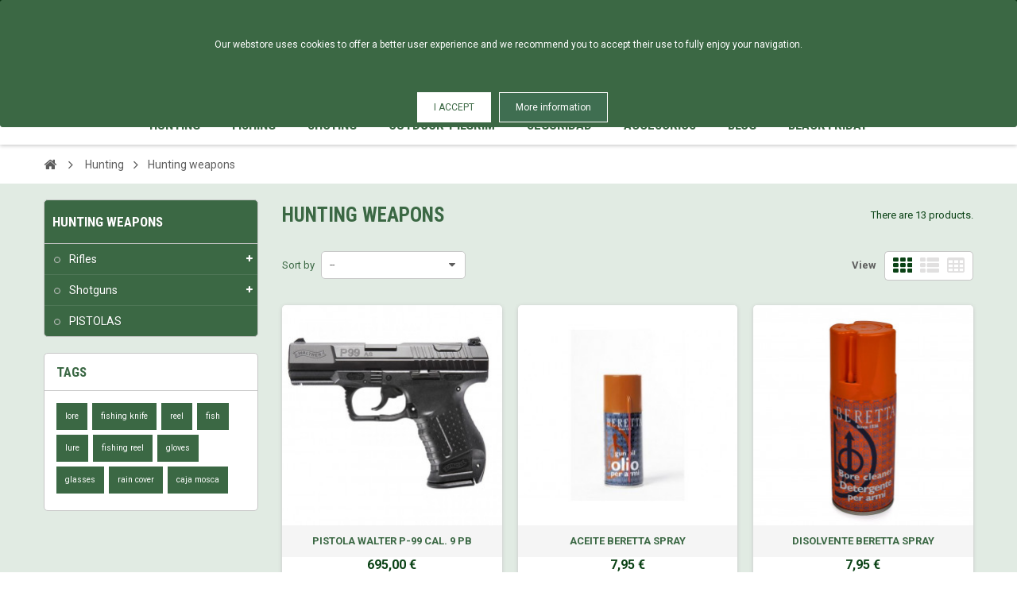

--- FILE ---
content_type: text/html; charset=utf-8
request_url: https://armeriacastro.es/en/16-hunting-weapons
body_size: 176058
content:
<!DOCTYPE HTML> <!--[if lt IE 7]><html class="no-js lt-ie9 lt-ie8 lt-ie7" lang="en-GB"><![endif]--> <!--[if IE 7]><html class="no-js lt-ie9 lt-ie8 ie7" lang="en-GB"><![endif]--> <!--[if IE 8]><html class="no-js lt-ie9 ie8" lang="en-GB"><![endif]--> <!--[if gt IE 8]><html class="no-js ie9" lang="en-GB"><![endif]--><html lang="en-GB"><head><meta charset="utf-8" /><title>Hunting weapons - Armería Castro</title><meta name="robots" content="index,follow" /><meta name="viewport" content="width=device-width, minimum-scale=1, maximum-scale=1, initial-scale=1.0" /><meta name="apple-mobile-web-app-capable" content="yes" /><link rel="icon" type="image/vnd.microsoft.icon" href="/img/favicon.ico?1704455850" /><link rel="shortcut icon" type="image/x-icon" href="/img/favicon.ico?1704455850" /><link href='https://fonts.googleapis.com/css?family=Roboto:400,400italic,500,500italic,700,700italic&subset=latin,greek,cyrillic' rel='stylesheet' type='text/css'><link href='https://fonts.googleapis.com/css?family=Roboto+Condensed:400,700&subset=latin,greek,cyrillic' rel='stylesheet' type='text/css'><link rel="stylesheet" href="https://armeriacastro.es/themes/zro03/cache/v_229_0a3144ec8a07733407bb4a295ba8acb7_all.css" type="text/css" media="all" /><style type="text/css">#center_column .page_product_box h3, label, .product-name, .product-name a, #home-page-tabs > li a, .block .title_block, .block h4, .block .title_block > a, .block h4 > a, .page-heading, h3.page-product-heading, .cart_voucher h4, #layer_cart .crossseling h2, #new_comment_form .product .product_desc .product_name, #productscategory_list .product-name a, .zpost .name, #footer .footer-main h3, #footer .footer-main h4, .nav-tabs > li > a, .nav-tabs > li.active > a, .nav-tabs > li.active > a:hover, .nav-tabs > li.active > a:focus, .zaccordions .panel .title_panel, .zaccordions .panel .title_panel a, .rte .banner1 span:first-of-type, .znav-top > li > a, #send_friend_form .product .product_desc .product_name, .st-menu-title {color: #3b6844} .content_scene_cat .content_scene .cat_desc a, a, .btn-link, .table td a.color-myaccount, .page-heading span.heading-counter, .content_sortPagiBar .display li a:hover i, .content_sortPagiBar .display_m li a:hover i, .content_sortPagiBar .display li.selected i, .content_sortPagiBar .display_m li.selected i, .cart_voucher #display_cart_vouchers span, p.payment_module a.cheque:after, p.payment_module a.bankwire:after, p.payment_module a.cash:after, #footer .about-us [class^="icon-"]:before, .rte .feature, .rte .feature2, #my-account ul.myaccount-link-list li a i {color: #0A4215} div.uploader span.action, .btn-default, .btn-default.disabled, .btn-default.disabled:hover, .btn-default.disabled:focus, .btn-default.disabled:active, .btn-default.disabled.active, .btn-default[disabled], .btn-default[disabled]:hover, .btn-default[disabled]:focus, .btn-default[disabled]:active, .btn-default[disabled].active, fieldset[disabled] .btn-default, fieldset[disabled] .btn-default:hover, fieldset[disabled] .btn-default:focus, fieldset[disabled] .btn-default:active, fieldset[disabled] .btn-default.active, input.button_mini:hover, input.button_small:hover, input.button:hover, input.button_large:hover, input.exclusive_mini:hover, input.exclusive_small:hover, input.exclusive:hover, input.exclusive_large:hover, a.button_mini:hover, a.button_small:hover, a.button:hover, a.button_large:hover, a.exclusive_mini:hover, a.exclusive_small:hover, a.exclusive:hover, a.exclusive_large:hover, .button.button-small, .button.ajax_add_to_cart_button, .top-pagination-content ul.pagination li.active > span, .bottom-pagination-content ul.pagination li.active > span, .shopping_cart > a:first-child, .currencies-block-content ul li.selected span, #languages-block-top ul li.selected span, #searchbox .btn.button-search, a.zrss, #footer .social-link .social-icons a:hover, #footer .social-link .social-icons a:active, #footer .social-link .social-icons a:focus, .rte .banner3:hover, .rte .feature:hover, .rte .feature2:hover, .box-info-product .exclusive, ul.product_base_list .hover-box .wishlist a, ul.product_base_list .hover-box .compare a, ul.product_base_list .hover-box .quickview a, #nprogress .bar, .languages-block-top ul li.selected span, .currencies-block-content ul li.selected span {background-color: #0A4215} .nav .open > a, .nav .open > a:hover, .nav .open > a:focus, a.thumbnail:hover, a.thumbnail:focus, .top-pagination-content ul.pagination li.active > span, .bottom-pagination-content ul.pagination li.active > span, .rte .feature:hover, .rte .feature2:hover, #thumbs_list li a:hover, #thumbs_list li a.shown {border-color: #0A4215} .nav .caret, #nprogress .spinner-icon {border-top-color: #0A4215} .nav .caret {border-bottom-color: #0A4215} #nprogress .spinner-icon {border-left-color: #0A4215} .button.button-small:hover, .button.button-small:focus, .button.button-small:active, .button.ajax_add_to_cart_button:hover, .button.ajax_add_to_cart_button:focus, .button.ajax_add_to_cart_button:active, .shopping_cart > a:first-child:hover, #layer_cart .layer_cart_cart .button-container .btn.continue:hover, #searchbox .btn.button-search:hover, .zmenu-nav ul li a > sup, #footer .scroll-top:hover a, .btn-default:hover, .btn-default:focus, .btn-default:active, .btn-default.active, .znav-top > li > a > sup, .zero-popupnewsletter .newsletter-form .button:hover, .box-info-product .exclusive:hover, .box-info-product .exclusive:focus, .box-info-product .exclusive:active, ul.product_base_list .hover-box .wishlist a:hover, ul.product_base_list .hover-box .compare a:hover, ul.product_base_list .hover-box .quickview a:hover {background-color: #3b6844} .header-order-detail .free-ship-text, .st-menu-close:hover {color: #3b6844} .content_scene_cat .content_scene .cat_desc a:hover, #cms #center_column #admin-action-cms p span, table#product_comparison .remove a:hover, table#product_comparison .comparison_unit_price, a:hover, a:focus, .btn-link:hover, .btn-link:focus, .product-name a:hover, .price, .product-price, .special-price, .product-price.special-price, ul.step li.step_current, .breadcrumb .breadcrumb-wrapper a:hover, .cart_delete a.cart_quantity_delete:hover, a.price_discount_delete:hover, #cart_summary tbody td.cart_total .price, #cart_summary tfoot td#total_price_container, .cart_voucher #display_cart_vouchers span:hover, #instant_search_results a.close:hover, .fancybox-skin .fancybox-close:hover, .cart_block .cart_block_list .remove_link a:hover, .cart_block .cart_block_list .ajax_cart_block_remove_link:hover, #layer_cart .layer_cart_cart .ajax_block_cart_total, #layer_cart .cross:hover, #categories_block_left li span.grower:hover + a, #categories_block_left li a:hover, #categories_block_left li a.selected, .sf-menu > li > ul > li > a:hover, #wishlist_block .ajax_cart_block_remove_link:hover, #module-blockwishlist-mywishlist .wishlistLinkTop ul.display_list a:hover, .block_wishlist_extra #wishlist_button_nopop:hover, #product_comments_block_tab div.comment .comment_details .title_block, #product_comments_block_tab div.comment .comment_details .comment-useful .total-advice, #productscategory_list .product-name a:hover, .zpost .name:hover, #zblog-category li a:hover, #zblog-category li a.selected, .zerodeals-countdown span, .header-services ul > li .icon, .header-services ul > li [class^="icon-"], .header-custom-links ul li .icon, .header-custom-links ul li [class^="icon-"], .header-sidebar-login ul li .icon, .header-sidebar-login ul li [class^="icon-"], .rte .feature2, .nivo-controlNav a, .theme-default .nivo-directionNav a, #my-account ul.myaccount-link-list li a:hover i, #order-opc .page-heading.step-num span, #view_scroll_left:hover:before, #view_scroll_right:hover:before, p.our_price_display, p.our_price_display .price, #listpage_content div.tree_top a:hover:before {color: #0A4215} .button.ajax_add_to_cart_button.added > span:after, .price-percent-reduction, .shopping_cart .ajax_cart_quantity, #layer_cart .layer_cart_cart .button-container .btn.continue, #categories_block_left ul.tree > li > span.grower:hover + a:before, #categories_block_left ul.tree > li > a:hover:before, #zblog-category > .block_content > ul > li > a:hover:before, a.zrss:hover, .zmenu-nav ul li a:hover:before, #footer .scroll-top a, .rte .feature2:hover, .znav-top .category-item li a:hover:before, .zero-popupnewsletter .newsletter-form .button, .zero-popupnewsletter .newsletter-close, .box-info-product .exclusive.added:after, .slick-prev, .slick-next {background-color: #0A4215} #categories_block_left ul.tree > li > span.grower:hover + a:before, #categories_block_left ul.tree > li > a:hover:before, #zblog-category > .block_content > ul > li > a:hover:before, .zmenu-nav ul li a:hover:before, .rte .feature2:hover, .znav-top .category-item li a:hover:before, .rte .banner2 a:before {border-color: #0A4215} .nav a:hover .caret {border-top-color: #0A4215} .nav a:hover .caret {border-bottom-color: #0A4215} .popover-title, .columns-container, .btn.button-plus:hover, .btn.button-plus:focus, .btn.button-plus:active, .btn.button-minus:hover, .btn.button-minus:focus, .btn.button-minus:active, .table > thead > tr > th, .table tfoot tr, .top-pagination-content ul.pagination li > a:hover, .top-pagination-content ul.pagination li > a:focus, .bottom-pagination-content ul.pagination li > a:hover, .bottom-pagination-content ul.pagination li > a:focus, #facebook_block, #cmsinfo_block, #header .cart_block, #layer_cart .crossseling, .currencies-block-content ul li a:hover, #languages-block-top ul li a:hover, .ac_results li:hover, .zerofeaturedcategories .category-block .category-name, #footer .footer-bottom, #footer #newsletter_block_left .form-group .form-control, #footer .social-link .social-icons a, .zmega-menu, .table-data-sheet tr.even, table.table-product-discounts tr th, ul.product_base_list.grid li.base_product .product-container .right-block h5, #stores #stores-table tbody td.num, .st-menu, .st-menu-right {background-color: #f5f5f5} header, header .main-header, .zmega-menu:before, .languages-block-top, .languages-block-top ul, .currencies-block-content, .currencies-block-content ul {background-color: #3F6E51} .zmega-menu {background-color: #ffffff} .breadcrumb {background-color: #ffffff} .footer-container {background-color: #f7f7f7} #footer .footer-bottom, #footer #newsletter_block_left .form-group .form-control, #footer .social-link .social-icons a {background-color: #ffffff} .columns-container {background-color: #fff} .button.ajax_add_to_cart_button, .btn-default, .box-info-product .exclusive, .button.button-small, ul.product_base_list .hover-box .wishlist a, ul.product_base_list .hover-box .compare a, ul.product_base_list .hover-box .quickview a {background-color: #5a9e74} .button.ajax_add_to_cart_button:hover, .btn-default:hover, .box-info-product .exclusive:hover, .button.button-small:hover, ul.product_base_list .hover-box .wishlist a:hover, ul.product_base_list .hover-box .compare a:hover, ul.product_base_list .hover-box .quickview a:hover {background-color: #3f6e51}</style><style type="text/css">:after, :before, .home_categorias span, img, strong, #authentication .box,#categories_block_left .tree li,#categories_block_left .tree li a,.tags_block .block_content a{
    transition: all 0.25s linear;
}
.st-pusher .zposts-home, #header .banner, #footer_newsletter, #account-creation_form .account_creation > p.required:first-of-type, .delivery_option .delivery_option_logo img,.cart_navigation > span,#customfieldsblock_shipping .clearfix,#module-zeroblog-zblog .meta,#module-zeroblog-zpost .meta,#comment_list,.zrss{
    display:none;
}
.tooltip,.cart-prices .cart-prices-line.first-line,.table.table-bordered.stock-management-on .cart_total_delivery{
    display: none!important;
}
.main-header {
    background: url('https://armeriacastro.es/img/cabecera_fondo.png') repeat-x center bottom;
    background-size: auto 100%;
}
button {
    font-family: "Roboto Condensed", sans-serif;
}
header .main-header #header_logo img.logo {
    width: 160px !important;
    height: 160px !important;
    max-height: 160px !important;
    margin-top: -20px;
}
#header_logo a{
    position:absolute;
}
#header_logo a:after{
    content:'';
    display: block;
    width: 30px;
    height: 30px;
    position: absolute;
    left: 0;
    top: 10px;
    background: url('https://armeriacastro.es/img/cms/concha.png') repeat-x center bottom;
    background-size: auto 100%;
}
.home_categorias ul {
    padding: 0;
}
.home_categorias h2 {
    margin-bottom: 20px;
}
.home_categorias li {
    float: left;
    width: 50%;
    min-height: 150px;
    list-style: none;
    margin-bottom: 20px;
    display: flex;
    overflow: hidden;
}
.home_categorias li:last-child {
    margin-bottom: 50px;
}
.home_categorias li a {
    display: inline-block;
    width: 100%;
    height: 100%;
    margin: auto;
    overflow: hidden;
    position: relative;
}
.home_categorias li a span, .home_categorias li a strong {
    display: block;
    width: 100%;
    position: absolute;
    left: 20px;
    bottom: 20px;
    z-index: 5;
}
.home_categorias li a strong {
    text-transform: uppercase;
    font-family: "Roboto Condensed", sans-serif;
    font-size: 2em;
    color: #fff;
    padding-left: 10px;
    border-left: 1px solid #fff;
    padding-top: 0px;
}
.home_categorias li a:hover strong {
    padding-top: 30px;
}
.home_categorias li a span {
    font-family: "Roboto Condensed", sans-serif;
    font-size: 1.2em;
    color: #fff;
    opacity: 0;
    left: 30px;
    bottom: 75px;
}
.home_categorias li:hover a span {
    opacity: 1;
    bottom: 50px;
}
.home_categorias li:hover a img {
    transform: scale(1.05);
}
.home_categorias li:nth-of-type(even) a {
    margin-left: 10px;
}
.home_categorias li:nth-of-type(odd) a {
    margin-right: 10px;
}
.home_categorias li a:after {
    content: '';
    display: block;
    width: 100%;
    height: 100%;
    background: rgba(0, 0, 0, 0.35);
    position: absolute;
    top: 0;
    left: 0;
    z-index: 4;
    opacity: 0;
}
.home_categorias li:hover a:after {
    opacity: 1;
}
.main-header .container {
    padding: 25px 0;
}
.close-banner:after {
    color: #fff;
}
#page {
    border-top: 2px solid #0A4215;
    border-bottom: 2px solid #0A4215;
}
.languages-block-top div.current, .languages-block-top ul li a, header .header-login .account, #header .shopping_cart a:hover {
    border: 1px solid #fff;
    color: #fff;
}
.languages-block-top ul {
    border: none;
    margin-top: 8px;
}
.languages-block-top div.current.active, .languages-block-top ul li a {
    border-radius: 3px;
}
.languages-block-top ul li a {
    background: #fff;
    color: #4e745d;
}
.languages-block-top ul li {
    margin-top: 0;
}
header .header-login .account:hover, .languages-block-top div.current:hover {
    background: #0A4215;
    border: 1px solid rgba(255, 255, 255, 0.5)!important;
}
#searchbox .btn.button-search {
    border-left: 1px solid #4F4F4F;
}
#searchbox .btn.button-search:hover {
    background-color: #fff;
    color: #4F4F4F;
}
#header .shopping_cart a {
    border: 1px solid rgba(255, 255, 255, 0.5);
    color: #fff;
}
header .header-login .icon-user {
    margin-right: 6px;
}
.brand_base .logo {
    box-shadow: none;
}
.hr_pie {
    margin-top: 4px;
    margin-bottom: 4px;
}
.footer-top-left p {
    margin-bottom: 0px;
}
.footer-top-left div {
    margin-bottom: 10px;
}
.footer-container {
    border-top: 1px solid rgba(0, 0, 0, 0.1);
}
.footer-top-left .about-us > div img {
    display: inline-table!important;
    vertical-align: top;
    width: 100px;
    padding-right: 15px;
    margin: 0 15px 10px!important;
    border-right: 1px solid rgba(0, 0, 0, 0.1);
}
.footer-top-left .about-us > div p {
    display: inline-table;
    vertical-align: top;
    width: calc(100% - 130px);
    padding-top: 13px;
    font-size: 0.9em;
    text-transform: uppercase;
}
#index .container #center_column {
    width: 100%;
}
#index .container #center_column .block {
    margin-bottom: 0;
}
.h2_home {
    margin-bottom: 20px;
}
.columns-container .rte h2 {
    padding-bottom: 10px;
    border-bottom: 1px solid #dedede;
}
.zero-slideshow:before {
    content: '';
    display: block;
    width: 100%;
    height: 70px;
    pointer-events: none;
    position: absolute;
    top: 0;
    left: 0;
    z-index: 6;
}
.nivo-caption a {
    z-index: 10;
}
.nivo-caption h2 {
    max-width: 80%;
    font-size: 2.5em!important;
    letter-spacing: 3px!important;
    margin: 2.5% auto!important;
}
.nivo-caption .btn {
    border-radius: 0;
    position: relative;
    box-shadow: -2px 2px 2px rgba(0, 0, 0, 0.5);
    font-family: "Roboto Condensed", sans-serif!important;
    text-shadow: -1px -1px rgba(0, 0, 0, 0.25);
}
.nivo-caption .btn:after {
    content: '';
    display: block;
    width: calc(100% - 8px);
    height: calc(100% - 8px);
    border: 1px solid rgba(255, 255, 255, 0.25);
    position: absolute;
    top: 4px;
    left: 4px;
    box-sizing: border-box;
    -o-box-sizing: border-box;
}
.nivo-caption .btn:hover:after {
    border: 1px solid rgba(255, 255, 255, 0.5);
}
.nivo-caption .text {
    margin-bottom: 5%;
}
.zmega-menu {
    box-shadow: 0 1px 5px rgba(0, 0, 0, 0.25)!important;
}
.redes li {
    padding-left: 0;
}
#footer .footer-menu .redes li:before {
    display: none!important;
}
#footer .footer-menu .redes a img {
    -webkit-filter: grayscale(100%);
    filter: grayscale(100%);
}
#footer .footer-menu .redes a:hover img {
    -webkit-filter: grayscale(0%);
    filter: grayscale(0%);
}
#footer .footer-menu ul li a {
    display: block;
    padding-left: 10px;
}
.redes li a {
    padding-left: 0!important;
}
.redes li a img {
    margin-right: 5px;
}
#footer .footer-menu ul li:before {
    position: absolute;
    font-weight: bold;
}
#footer .footer-bottom {
    background: #3b6844!important;
    color: #fff;
}
/*Cookies*/
.lgcookieslaw_banner {
    box-shadow: 0px -5px 2px rgba(0, 0, 0, 0.35)!important;
}
.lgcookieslaw_message {
    max-width: 1200px;
    padding: 15px 0!important;
}
.lgcookieslaw_btn_accept, .lgcookieslaw_btn {
    padding: 10px 20px!important;
    height: auto!important;
    border: 1px solid #fff!important;
}
.lgcookieslaw_btn_accept:hover, .lgcookieslaw_btn:hover {
    border: 1px solid #fff!important;
    background: none!important;
}
.lgcookieslaw_btn_accept {
    text-transform: uppercase;
}
.lgcookieslaw_btn {
    font-weight: normal!important;
    margin-left: 10px!important;
}
/*Puntuación*/
.middleright .block_content {
    background: #fff!important;
    box-shadow: -1px 2px 2px rgba(0, 0, 0, 0.2);
}
.middleright .block_content .rotate a {
    color: #3b6844;
    font-size: 0.9em!important;
}
.middleright > div:first-of-type {
    right: auto!important;
    left: -10px!important;
    top: 10px!important;
    text-align: left!important;
}
.middleright > div:first-of-type:after {
    content: 'X';
    display: block;
    width: 24px;
    height: 24px;
    background: #3f6e51;
    text-align: center;
    color: #fff;
    position: absolute;
    top: 0;
    left: 0;
    z-index: 5;
    pointer-events: none;
    line-height: 1.8em;
    border: 1px solid transparent;
}
.middleright > div:hover:first-of-type:after {
    background: #000;
    border: 1px solid #fff;
}
.breadcrumb-wrapper{
    overflow:hidden;
    white-space: nowrap;
    text-overflow: ellipsis;
}
/* Menú productos*/
#categories_block_left{
    padding:0;
    overflow: hidden;
}
#categories_block_left .block_content ul ul {
    margin-left: 3px;
    border: none!important;
}
#categories_block_left li {
    padding: 9px 0;
    text-transform: none!important;
    border-bottom: 1px solid rgba(255, 255, 255, 0.1);
}
#categories_block_left li:last-of-type {
    border: none;
}
#categories_block_left .block_content ul ul ul, #categories_block_left .block_content ul ul ul li {
    padding: 4px 0;
    border: none!important;
}
#categories_block_left li li li {
    padding: 3px 0;
}
#categories_block_left li li li {
    text-transform: none!important;
    padding-left: 10px!important;
    position: relative;
}
#categories_block_left li li li:before {
    content: '·';
    display: block;
    width: 10px;
    height: 10px;
    position: absolute;
    top: 4px;
    left: 10px;
    font-size: 1.2em;
    font-weight: bold;
}
#categories_block_left li:hover li li:before{
    color:#3f6e51;
}
#categories_block_left .block_content ul ul ul {
    margin-top: 0;
}
/*Ficha productos*/
#oosFormWrapper .form-control {
    display: inline-block;
    width: 85%;
    border-radius: 0;
    margin-top: -5px;
}
input.exclusive {
    padding: 7px 10px 6px;
    text-transform: uppercase;
}
input.exclusive:hover {
    color: #fff;
    background: #3f6e51;
    border: 1px solid #3f6e51;
}
.new-box, .sale-box {
    background: #f4b61b;
}
/*Modal*/
#deluxelopdAuthentication {
    width: 100%;
    background: rgba(0, 0, 0, 0.75);
}
#deluxelopdAuthentication > div {
    background: #3f6e51!important;
    padding: 20px;
    box-shadow: 0px 5px 7px rgba(0, 0, 0, 0.5);
    opacity: 1!important;
}
.lopd-link a, .lopd-link a:hover {
    text-decoration: none!important;
}
.content-lopd-tit {
    text-transform: uppercase;
    font-size: 1.4em;
    font-weight: normal;
}
#deluxelopdOK {
    border: 1px solid #fff;
    background: none!important;
    color: #fff!important;
}
#Nolopd {
    border: 1px solid rgba(255, 255, 255, 0.5);
    background: #0A4215!important;
    color: #fff!important;
}
/*Registro y perfil*/
#account-creation_form .account_creation > div {
    float: left;
    width: 33.3333%
}
#account-creation_form .account_creation .checkbox {
    width: 100%;
}
#add_address > div, .std fieldset > div, #new_account_form > .box .form-group, #new_account_form > .box .gender-line {
    float: left;
    width: 50%!important;
}
#new_account_form > .box .gender-line {
    padding: 23px 0;
}
#new_account_form .box, #new_account_form > .box .checkbox, #new_account_form h3 {
    float: left;
    width: 100%;
}
#submitAddress {
    margin-top: 20px;
}
#address .box, .submit2 {
    float: left;
}
#form_forgotpassword .submit {
    margin-top: 28px;
}
#form_forgotpassword .submit button {
    background: #fff!important;
    line-height: 12px;
    font-size: 13px;
    border: 1px solid #3b6844!important;
    color: #3b6844!important;
}
#form_forgotpassword .submit button:hover {
    background: #3b6844!important;
    border: 1px solid #3b6844!important;
    color: #fff!important;
}
#password .box .form-group .form-control {
   width: 98%;
}
p.inline-infos {
    float:left;
    width:50%;
   /* margin-top: -48px!important;*/
}
.radio + .radio, .checkbox + .checkbox {
    margin-top: 10px;
}
.footer-bottom > .container > .row {
    border-top: 1px dotted rgba(0, 0, 0, 0.1);
}
#footer .scroll-top {
    bottom: 10%;
}
#cms #center_column img {
    width: 100%;
    height: auto;
    margin: 0 0 10px;
}
.button.button-medium, .button.button-medium:hover {
    background: #3b6844;
}
#authentication .box:hover {
    background: rgba(0, 0, 0, 0.05);
}
/* Menú */
.zmenu-nav .root .dropdown-categories {
    margin-left: 0;
}
.zmenu-nav .root .dropdown-categories > li, .zmenu-nav .root .dropdown-categories {
    margin-left: 0;
    padding: 3px 0;
    border-left: 0;
}
.zmenu-nav > .root > li > .dropdown-categories:first-of-type {
    padding-left: 15px;
    margin-left: 3px;
    border-left: 1px solid #c7c7c7;
}
.zmenu-nav > .root > li > a, .zmenu-nav > .root > li > span {
    color: #3b6844;
}
.zmenu-nav > .root > li, .zmenu-nav > .root ul ul {
    font-weight: bold;
}
.zmenu-nav > .root > li > .dropdown-categories:first-of-type, .zmenu-nav > .root > li ul ul ul {
    font-weight: normal!important;
}
/* Alerta */
.alert-warning {
    background: #ba5151;
    border-color: #7b1010;
}
.alert-danger .lnk {
    margin-top: 5px;
    padding-top: 5px;
    border-top: 1px solid rgba(255, 255, 255, 0.5);
}
.alert-danger .alert-link {
    color: #fff;
}
/**/
.znav-top .dropdown {
    box-shadow: 0 1px 2px rgba(0, 0, 0, 0.5);
}
/*Responsive*/
@media only screen and (max-width:768px) {
    .middleright, footer .payment {
        display: none;
    }
    #page {
        border: none;
    }
    #page .main-header .container {
        padding: 10px 0px 0px!important;
        overflow: hidden;
    }
    /*
    header .main-header {
        height: 100px;
        overflow: hidden;
    }*/
    header .main-header #header_logo {
        margin-right: 55px;
    }
    #account-creation_form .account_creation > div, #add_address > div {
        width: 100%!important;
    }
    header .main-header #header_logo img.logo {
        width: auto!important;
        height: 100%!important;
        margin: auto!important;
    }
    header .main-header #header_logo a {
        max-width: 100px;
    }
    header .header-element-right {
        margin-right: 10px;
    }
    header .header-left-nav {
        margin-left: 10px;
    }
    header .header-left-nav .nav-icon {
        width: 50px;
        margin-top: 15px;
        heigth: 50px!important;
        max-heigth: 50px!important;
        line-height: 50px;
    }
    .main-header {
        border-bottom: 1px solid #3b6844;
    }
    .home_categorias li {
        width: 100%;
    }
    .home_categorias li:nth-of-type(even) a {
        margin-left: 0;
    }
    .home_categorias li:nth-of-type(odd) a {
        margin-right: 0;
    }
    footer .copyright {
        text-align: center;
        border-top: 1px solid rgba(0, 0, 0, 0.2);
        margin: 0!important;
    }
    header .main-header {
        background: #fff!important;
    }
    .languages-block-top, .languages-block-top ul {
        background: #F5F5F5!important;
    }
    .shopping_cart > a:first-child {
        height: auto;
    }
    .sidebar-language .languages-block-top {
        border: none;
    }
    .header-sidebar-login ul li a.account {
        border: 1px solid;
    }
    .zmenu-nav .root .dropdown-categories {
        margin-left: 0;
    }
    .zmenu-nav .root .dropdown-categories > li, .zmenu-nav .root .dropdown-categories {
        margin-left: 0;
        padding: 3px 0;
        border-left: 0;
    }
    .zmenu-nav > .root > li > .dropdown-categories:first-of-type {
        padding-left: 10px;
        margin-left: 3px;
        border-left: 1px solid #c7c7c7;
    }
    .header-sidebar-login ul li {
        display: block;
        float: none;
        text-align: center;
        margin: auto;
    }
    .zmenu-nav .root > li > a:hover:before {
        background: #3b6844;
        border-color: #3b6844;
    }
    .nivo-caption h2 {
        font-size: 1em!important;
        letter-spacing: 0!important;
    }
    .nivo-caption .btn {
        padding: 3px 8px!important;
    }
    .sidebar-search {
        background: #F5F5F5;
    }
    .sidebar-search .button-search:hover {
        background: #3f6e51!important;
        color: #fff!important;
    }
    .st-overlay {
        background: rgba(0, 0, 0.0.65);
    }
}
:after, :before, .home_categorias span, img, strong, #authentication .box {
    transition: all 0.25s linear;
}
.st-pusher .zposts-home, #header .banner, #footer_newsletter, #account-creation_form .account_creation > p.required:first-of-type {
    display: none;
}
.tooltip {
    display: none!important;
}
.main-header {
    background: url('https://armeriacastro.es/img/cabecera_fondo.png') repeat-x center bottom;
    background-size: auto 100%;
}
button {
    font-family: "Roboto Condensed", sans-serif;
}
header .main-header #header_logo img.logo {
    width: 160px !important;
    height: 160px !important;
    max-height: 160px !important;
    margin-top: -20px;
}
.home_categorias ul {
    padding: 0;
}
.home_categorias h2 {
    margin-bottom: 20px;
}
.home_categorias li {
    float: left;
    width: 50%;
    min-height: 150px;
    list-style: none;
    margin-bottom: 20px;
    display: flex;
    overflow: hidden;
}
.home_categorias li:last-child {
    margin-bottom: 50px;
}
.home_categorias li a {
    display: inline-block;
    width: 100%;
    height: 100%;
    margin: auto;
    overflow: hidden;
    position: relative;
}
.home_categorias li a span, .home_categorias li a strong {
    display: block;
    width: 100%;
    position: absolute;
    left: 20px;
    bottom: 20px;
    z-index: 5;
}
.home_categorias li a strong {
    text-transform: uppercase;
    font-family: "Roboto Condensed", sans-serif;
    font-size: 2em;
    color: #fff;
    padding-left: 10px;
    border-left: 1px solid #fff;
    padding-top: 0px;
}
.home_categorias li a:hover strong {
    padding-top: 30px;
}
.home_categorias li a span {
    font-family: "Roboto Condensed", sans-serif;
    font-size: 1.2em;
    color: #fff;
    opacity: 0;
    left: 30px;
    bottom: 75px;
}
.home_categorias li:hover a span {
    opacity: 1;
    bottom: 50px;
}
.home_categorias li:hover a img {
    transform: scale(1.05);
}
.home_categorias li:nth-of-type(even) a {
    margin-left: 10px;
}
.home_categorias li:nth-of-type(odd) a {
    margin-right: 10px;
}
.home_categorias li a:after {
    content: '';
    display: block;
    width: 100%;
    height: 100%;
    background: rgba(0, 0, 0, 0.35);
    position: absolute;
    top: 0;
    left: 0;
    z-index: 4;
    opacity: 0;
}
.home_categorias li:hover a:after {
    opacity: 1;
}
.main-header .container {
    padding: 25px 0;
}
.close-banner:after {
    color: #fff;
}
#page {
    border-top: 2px solid #0A4215;
    border-bottom: 2px solid #0A4215;
}
.languages-block-top div.current, .languages-block-top ul li a, header .header-login .account, #header .shopping_cart a:hover {
    border: 1px solid #fff;
    color: #fff;
}
.languages-block-top ul {
    border: none;
    margin-top: 8px;
}
.languages-block-top div.current.active, .languages-block-top ul li a {
    border-radius: 3px;
}
.languages-block-top ul li a {
    background: #fff;
    color: #4e745d;
}
.languages-block-top ul li {
    margin-top: 0;
}
header .header-login .account:hover, .languages-block-top div.current:hover {
    background: #0A4215;
    border: 1px solid rgba(255, 255, 255, 0.5)!important;
}
#searchbox .btn.button-search {
    border-left: 1px solid #4F4F4F;
}
#searchbox .btn.button-search:hover {
    background-color: #fff;
    color: #4F4F4F;
}
#searchbox{
    width:400px;
    position: absolute;
    left: calc(50% - 200px);
}
#search_block_top:before{
    content:'';
    display:block;
    width: 100%;
    height: 30px;
    position: absolute;
    top: 5px;
    left: 0;
    background: url('https://armeriacastro.es/img/cms/casa.png') no-repeat center center;
    background-size: auto 100%;
}
#header .shopping_cart a {
    border: 1px solid rgba(255, 255, 255, 0.5);
    color: #fff;
}
header .header-login .icon-user {
    margin-right: 6px;
}
.brand_base .logo {
    box-shadow: none;
}
.hr_pie {
    margin-top: 4px;
    margin-bottom: 4px;
}
.footer-top-left p {
    margin-bottom: 0px;
}
.footer-top-left div {
    margin-bottom: 10px;
}
.footer-container {
    border-top: 1px solid rgba(0, 0, 0, 0.1);
}
#columns{   
    background: #e1ebe3;
}
.footer-main, .footer-bottom {
    background: #fff!important;
}
.footer-top-left .about-us > div img {
    display: inline-table!important;
    vertical-align: top;
    width: 100px;
    padding-right: 15px;
    margin: 0 15px 10px!important;
    border-right: 1px solid rgba(0, 0, 0, 0.1);
}
.footer-top-left .about-us > div p {
    display: inline-table;
    vertical-align: top;
    width: calc(100% - 130px);
    padding-top: 13px;
    font-size: 0.9em;
    text-transform: uppercase;
}
#index .container #center_column {
    width: 100%;
}
#index .container #center_column .block {
    margin-bottom: 0;
}
.h2_home {
    margin-bottom: 20px;
}
.columns-container .rte h2 {
    padding-bottom: 10px;
    border-bottom: 1px solid #dedede;
}
.zero-slideshow:before {
    content: '';
    display: block;
    width: 100%;
    height: 70px;
    pointer-events: none;
    position: absolute;
    top: 0;
    left: 0;
    z-index: 6;
}
.nivo-caption a {
    z-index: 10;
}
.nivo-caption h2 {
    max-width: 80%;
    font-size: 2.5em!important;
    letter-spacing: 3px!important;
    margin: 2.5% auto!important;
}
.nivo-caption .btn {
    border-radius: 0;
    position: relative;
    box-shadow: -2px 2px 2px rgba(0, 0, 0, 0.5);
    font-family: "Roboto Condensed", sans-serif!important;
    text-shadow: -1px -1px rgba(0, 0, 0, 0.25);
}
.nivo-caption .btn:after {
    content: '';
    display: block;
    width: calc(100% - 8px);
    height: calc(100% - 8px);
    border: 1px solid rgba(255, 255, 255, 0.25);
    position: absolute;
    top: 4px;
    left: 4px;
    box-sizing: border-box;
    -o-box-sizing: border-box;
}
.nivo-caption .btn:hover:after {
    border: 1px solid rgba(255, 255, 255, 0.5);
}
.nivo-caption .text {
    margin-bottom: 5%;
}
.zmega-menu {
    box-shadow: 0 1px 5px rgba(0, 0, 0, 0.25)!important;
}
.zmenu-nav {
    text-transform: uppercase;
}
.zmenu-nav ul ul ul li a {
    text-transform: capitalize!important;
}
.redes li {
    padding-left: 0;
}
#footer .footer-menu .redes li:before {
    display: none!important;
}
#footer .footer-menu .redes a img {
    -webkit-filter: grayscale(100%);
    filter: grayscale(100%);
}
#footer .footer-menu .redes a:hover img {
    -webkit-filter: grayscale(0%);
    filter: grayscale(0%);
}
#footer .footer-menu ul li a {
    display: block;
    padding-left: 10px;
}
#footer .footer-menu ul li:before {
    position: absolute;
    font-weight: bold;
}
#footer .footer-bottom {
    background: #3b6844!important;
    color: #fff;
}
/*Cookies*/
.lgcookieslaw_banner {
    box-shadow: 0px -5px 2px rgba(0, 0, 0, 0.35)!important;
}
.lgcookieslaw_container {
   padding: 30px;
}
.lgcookieslaw_message {
    max-width: 1200px;
    padding: 15px 0!important;
}
.lgcookieslaw_btn_accept, .lgcookieslaw_btn {
    padding: 10px 20px!important;
    height: auto!important;
    border: 1px solid #fff!important;
}
.lgcookieslaw_btn_accept:hover, .lgcookieslaw_btn:hover {
    border: 1px solid #fff!important;
    background: none!important;
}
.lgcookieslaw_btn_accept {
    text-transform: uppercase;
}
.lgcookieslaw_btn {
    font-weight: normal!important;
    margin-left: 10px!important;
}
/*Puntuación*/
.middleright .block_content {
    background: #fff!important;
    box-shadow: -1px 2px 2px rgba(0, 0, 0, 0.2);
}
.middleright .block_content .rotate a {
    color: #3b6844;
    font-size: 0.9em!important;
}
.middleright > div:first-of-type {
    right: auto!important;
    left: -10px!important;
    top: 10px!important;
    text-align: left!important;
}
.middleright > div:first-of-type:after {
    content: 'X';
    display: block;
    width: 24px;
    height: 24px;
    background: #3f6e51;
    text-align: center;
    color: #fff;
    position: absolute;
    top: 0;
    left: 0;
    z-index: 5;
    pointer-events: none;
    line-height: 1.8em;
    border: 1px solid transparent;
}
.middleright > div:hover:first-of-type:after {
    background: #000;
    border: 1px solid #fff;
}
/* Menú productos*/
#categories_block_left .block_content ul ul {
    margin-left: 3px;
}
#categories_block_left li {
    padding: 9px 0;
    text-transform: uppercase;
}
#categories_block_left li:last-of-type {
    border: none;
}
#categories_block_left .block_content ul ul ul, #categories_block_left .block_content ul ul ul li {
    padding: 4px 0;
    border: none;
}
#categories_block_left li li {
    padding: 3px 0px 3px 15px;
}
#categories_block_left li li li {
    padding: 3px 0;
}
#categories_block_left li li, #categories_block_left li li li {
    text-transform: none;
}
/*Ficha productos*/
#oosFormWrapper .form-control {
    display: inline-block;
    width: 85%;
    border-radius: 0;
    margin-top: -5px;
}
input.exclusive {
    padding: 7px 10px 6px;
    text-transform: uppercase;
}
input.exclusive:hover {
    color: #fff;
    background: #3f6e51;
    border: 1px solid #3f6e51;
}
.new-box, .sale-box {
    background: #f4b61b;
}
/*Modal*/
#deluxelopdAuthentication {
    width: 100%;
    background: rgba(0, 0, 0, 0.75);
}
#deluxelopdAuthentication > div {
    background: #3f6e51!important;
    padding: 20px;
    box-shadow: 0px 5px 7px rgba(0, 0, 0, 0.5);
    opacity: 1!important;
}
.lopd-link a, .lopd-link a:hover {
    text-decoration: none!important;
}
.content-lopd-tit {
    text-transform: uppercase;
    font-size: 1.4em;
    font-weight: normal;
}
#deluxelopdOK {
    border: 1px solid #fff;
    background: none!important;
    color: #fff!important;
}
#Nolopd {
    border: 1px solid rgba(255, 255, 255, 0.5);
    background: #0A4215!important;
    color: #fff!important;
}
/*Registro y perfil*/
#account-creation_form .account_creation > div {
    float: left;
    width: 33.3333%
}
#account-creation_form .account_creation .checkbox {
    width: 100%;
}
#add_address > div, .std fieldset > div {
    float: left;
    width: 50%!important;
}
.pagenotfound #add_address > div, .std fieldset > div {
    margin: auto;
    float: none;
}
#submitAddress {
    margin-top: 20px;
}
.required + p.inline-infos {
    float: left;
    border: 1px solid #fff;
    padding: 5px;
}
#address .box, .submit2 {
    float: left;
}
#form_forgotpassword .submit {
    margin-top: 28px;
}
#form_forgotpassword .submit button {
    background: #fff!important;
    line-height: 12px;
    font-size: 13px;
    border: 1px solid #3b6844!important;
    color: #3b6844!important;
}
#form_forgotpassword .submit button:hover {
    background: #3b6844!important;
    border: 1px solid #3b6844!important;
    color: #fff!important;
}
#password .box .form-group .form-control {
    width: 98%;
}
.radio + .radio, .checkbox + .checkbox {
    margin-top: 10px;
}
.footer-bottom > .container > .row {
    border-top: 1px dotted rgba(0, 0, 0, 0.1);
}
#footer .scroll-top {
    bottom: 10%;
}
#cms #center_column img {
    width: 100%;
    height: auto;
    margin: 0 0 10px;
}
.button.button-medium {
    background: #3b6844;
}
.button.button-medium:hover {
    background: #3b6844;
}
#authentication .box:hover {
    background: rgba(0, 0, 0, 0.05);
}
/* Menú */
.zmenu-nav .root .dropdown-categories {
    margin-left: 0;
}
.zmenu-nav .root .dropdown-categories > li, .zmenu-nav .root .dropdown-categories {
    margin-left: 0;
    padding: 3px 0;
    border-left: 0;
}
.zmenu-nav > .root > li > .dropdown-categories:first-of-type {
    padding-left: 10px;
    margin-left: 3px;
    border-left: 1px solid #c7c7c7;
}
/* Alerta */
.alert-warning {
    background: #ba5151;
    border-color: #7b1010;
}
#form_forgotpassword fieldset .form-group {
    float: left!important;
    margin: 0!important;
}
/**/
#layer_cart {
    position: fixed;
    top: 200px!important;
}
/**/
.grid-bottom .grid-left-bottom, .grid-bottom .button-grid {
    float: left;
    width: 100%;
}
.grid-bottom .grid-left-bottom .content_price {
    margin-bottom: 25px;
}
.grid .grid-bottom .grid-left-bottom .content_price {
    text-align: center;
}
ul.product_base_list.grid li.base_product .product-container .right-block .grid-bottom {
    padding-top: 0;
}
/* Iconos pago */
.delivery_option:first-of-type .delivery_option_logo {
    background: url('https://armeriacastro.es/img/logo.png') no-repeat center center;
    background-size: 50% auto;
}
.delivery_option:nth-of-type(2) .delivery_option_logo {
    background: url('https://armeriacastro.es/img/logo.png') no-repeat center center;
    background-size: 50% auto;
}
.delivery_option:nth-of-type(3) .delivery_option_logo {
    background: url('https://armeriacastro.es/img/ico-municion.png') no-repeat center center;
    background-size: 40% auto;
}
.delivery_option:nth-of-type(3) strong{
    color:#f00!important;
}
/**/
#order-detail-content table .cart_total_price:last-child td {
    background: #3b6844!important;
    color: #fff!important;
}
ul.step li.step_done em {
    color: #fff!important;
    background: linear-gradient(to bottom, #5a9e74 0%, #3f6e51 100%);
    background: -webkit-linear-gradient(to bottom, #5a9e74 0%, #3f6e51 100%);
    background: -moz-linear-gradient(to bottom, #5a9e74 0%, #3f6e51 100%);
}
.zerodeals .title_block {
    color: #5d5d5d;
}
#zmegamenu ul{
    padding-left:0;
}
.znav-top .category-item li{
    padding-top:0;
}
.znav-top .category-item .category-title{
    margin-top:0;
}
.znav-top .category-item li a{
    padding-bottom:5px;
}
h1.page-heading{
    margin-bottom:0;
}
/**/
#categories_block_left{
    background:#3b6844;
    /*background:#89b091;*/
    color:#fff;
    text-shadow:1px 1px rgba(0,0,0,0.1);
}
#categories_block_left h2{
    color:#fff!important;
    padding:15px 25px;
}
#categories_block_left li span.grower{
    right:0;
}
#categories_block_left .tree li a{
    padding-left: 12px;
    padding-right: 12px;
}
#categories_block_left .tree li:hover{
    background:#fff;
}
#categories_block_left .tree li:hover span.grower,
#categories_block_left .tree li:hover a{
    color:#3b6844;
}
#categories_block_left .block_content{
    margin:0;
}
.brand_list li a{
    display:block;
    width: 100%;
    padding:5px;
    background: #fff;
}
/**/
.tags_block .block_content a.tag_level3,
.tags_block .block_content a{
    font-size:80%;
    text-transform: lowercase!important;
    color:#fff;
    background: #3b6844;
    border:1px solid #3b6844;
}
.tags_block .block_content a:hover{
    color:#3b6844;
    background: #fff;
    border:1px solid #3b6844;
}
/**/
.contact-form-box{
    background:none;
    background-color: #fff;
    margin-top:20px;
}
.contact-form-box .selector1 + p.form-group{
    display:none;
}
.contact-form-box #submitMessage{
    float:right;
}
.lopd-check-error{
    float:left;
    margin-top:10px;
    padding: 3px;
    color:#fff;
    background: #f00;
}
#cms #center_column ul{
    margin-left: 25px;
}
#customfieldsblock_shipping{
    box-shadow: 0 0 0 #fff!important;
    border:none!important;
    border-radius: 0!important;
    margin-bottom:0!important;
}
div.uploader span.filename,
div.uploader span.action{
    border-radius:0!important;
}
.box{
    border-radius: 0!important;
}
#customfieldsblock_shipping .form-group {
    float:left;
    width:50%;
}
#customfieldsblock_shipping #shipping_form > div:nth-of-type(2) {
    width:100%;
}
#customfieldsblock_shipping #shipping_form div b {
    font-weight:normal;
}
/*Responsive*/
@media only screen and (min-width:1025px) {
    #header_logo a {
        display: block;
        width: 150px;
        height: 150px;
        background: url('https://armeriacastro.es/img/logo.png') no-repeat center center;
        background-size: contain;
        position: absolute;
        top: -15px;
    }
    #header_logo a img {
        opacity: 0;
    }
}
@media only screen and (max-width:768px) {
    .middleright, footer .payment {
        display: none;
    }
    #page {
        border: none;
    }
    .main-header .container {
        padding: 10px 0!important;
    }
    header .main-header {
        height: 100px;
        overflow: hidden;
    }
    header .main-header #header_logo {
        margin-right: 55px;
    }
    #account-creation_form .account_creation > div, #add_address > div {
        width: 100%!important;
    }
    header .main-header #header_logo img.logo {
        width: auto!important;
        height: 100%!important;
        margin: auto!important;
    }
    header .main-header #header_logo a {
        max-width: 100px;
    }
    header .header-element-right {
        margin-right: 10px;
    }
    header .header-left-nav {
        margin-left: 10px;
    }
    header .header-left-nav .nav-icon {
        width: 50px;
        margin-top: 15px;
        heigth: 50px!important;
        max-heigth: 50px!important;
        line-height: 50px;
    }
    .main-header {
        border-bottom: 1px solid #3b6844;
    }
    .home_categorias li {
        width: 100%;
    }
    .home_categorias li:nth-of-type(even) a {
        margin-left: 0;
    }
    .home_categorias li:nth-of-type(odd) a {
        margin-right: 0;
    }
    footer .copyright {
        text-align: center;
        border-top: 1px solid rgba(0, 0, 0, 0.2);
        margin: 0!important;
    }
    header .main-header {
        background: #fff!important;
    }
    .languages-block-top, .languages-block-top ul {
        background: #F5F5F5!important;
    }
    .shopping_cart > a:first-child {
        height: auto;
    }
    .sidebar-language .languages-block-top {
        border: none;
    }
    .header-sidebar-login ul li a.account {
        border: 1px solid;
    }
    .zmenu-nav .root .dropdown-categories {
        margin-left: 0;
    }
    .zmenu-nav .root .dropdown-categories > li, .zmenu-nav .root .dropdown-categories {
        margin-left: 0;
        padding: 3px 0;
        border-left: 0;
    }
    .zmenu-nav > .root > li > .dropdown-categories:first-of-type {
        padding-left: 10px;
        margin-left: 3px;
        border-left: 1px solid #c7c7c7;
    }
    .header-sidebar-login ul li {
        display: block;
        float: none;
        text-align: center;
        margin: auto;
    }
    .zmenu-nav .root > li > a:hover:before {
        background: #3b6844;
        border-color: #3b6844;
    }
    .nivo-caption h2 {
        font-size: 1em!important;
        letter-spacing: 0!important;
    }
    .nivo-caption .btn {
        padding: 3px 8px!important;
    }
    .sidebar-search {
        background: #F5F5F5;
    }
    .sidebar-search .button-search:hover {
        background: #3f6e51!important;
        color: #fff!important;
    }
    .st-overlay {
        background: rgba(0, 0, 0.0.65);
    }
    #form_forgotpassword fieldset .form-group {
        width: 100%!important;
        margin-bottom: 10px!important;
    }
    .zerodeals ul.product_list.list li.ajax_block_product .product-container .right-block .button-list, .button.ajax_add_to_cart_button, .btn-default {
        width: 100%;
    }
    ul.product_base_list.list li.base_product .product-container .right-block .price.product-price {
        font-size: 1.6em!important;
    }
    .product_attributes, .box-cart-bottom {
        margin: 0!important;
    }
    .zerodeals ul.product_list.list li.ajax_block_product .product-container .right-block h5, ul.product_base_list.list li.base_product .product-container .right-block .grid-bottom {
        display: block;
        width: 100%;
        text-align: center;
    }
    .box-info-product {
        padding: 10px!important;
    }
    p.our_price_display {
        width: 100%;
        font-size: 1.2em!important;
        text-align: center!important;
    }
    #oosFormWrapper .form-control {
        width: 70%!important;
    }
    #oosFormWrapper {
        border: none;
        border-top: 1px dotted #d6d4d4;
        padding: 0;
    }
    #availability_statut, #pQuantityAvailable {
        width: 100%;
        text-align: center;
    }
    #availability_value, #last_quantities {
        width: 100%;
        padding: 10px;
    }
    #usefull_link_block .print {
        text-align: right;
    }
    #usefull_link_block {
        margin: 0;
    }
    #add_address > div, .std fieldset > div, #new_account_form > .box .form-group, #new_account_form > .box .gender-line{
        width:100%!important;
    }
}
@media only screen and (max-width:768px) and (orientation:portrait) {
    header .main-header {
        height: auto!important;
    }
    .rte img {
        width: 100%;
    }
    header .header-element-right > ul, header .languages-block-top {
        background: #3f6e51!important;
        border-radius: 4px;
    }
    .zmega-menu:before {
        top: 0;
        height: 1px;
    }
}</style><style>.lgcookieslaw_banner {
        display:table;
		width:100%;
		position:fixed;
		left:0;
		repeat-x scroll left top;
		background: #3b6844;
		border-color: #3b6844;
		border-left: 1px solid #3b6844;
		border-radius: 3px 3px 3px 3px;
		border-right: 1px solid #3b6844;
		color: #FFFFFF !important;
		z-index: 99999;
		border-style: solid;
		border-width: 1px;
		margin: 0;
		outline: medium none;
		text-align: center;
		vertical-align: middle;
		text-shadow: 0 0 0 0;
		-webkit-box-shadow: 0px 1px 5px 0px #3b6844;
		-moz-box-shadow:    0px 1px 5px 0px #3b6844;
		box-shadow:         0px 1px 5px 0px #3b6844;
		font-size: 12px;
	
		top:0;;
		opacity:1;
	
	}

	.lgcookieslaw_banner > form
	{
		position:relative;
	}

	.lgcookieslaw_banner span.lgcookieslaw_btn
	{
		border-color: #fff !important;
		background: #fff !important;
		color: #3b6844 !important;
		text-align: center;
		margin: 5px 0px 5px 0px;
		padding: 5px 7px;
		display: inline-block;
		border: 0;
		font-weight: bold;
		height: 26px;
		line-height: 16px;
		width: auto;
		font-size: 12px;
		cursor: pointer;
	}

	.lgcookieslaw_banner span:hover.lgcookieslaw_btn
	{
		moz-opacity:0.85;
		opacity: 0.85;
		filter: alpha(opacity=85);
	}

	.lgcookieslaw_banner a.lgcookieslaw_btn
	{
		border-color: #3f6e51;
		background: #3f6e51;
		color: #FFFFFF !important;
		margin: 5px 0px 5px 0px;
		text-align: center;
		padding: 5px 7px;
		display: inline-block;
		border: 0;
		font-weight: bold;
		height: 26px;
		line-height: 16px;
		width: auto;
		font-size: 12px;
	}

	@media (max-width: 768px) {
		.lgcookieslaw_banner span.lgcookieslaw_btn,
		.lgcookieslaw_banner a.lgcookieslaw_btn {
			height: auto;
		}
	}

	.lgcookieslaw_banner a:hover.lgcookieslaw_btn
	{
		moz-opacity:0.85;
		opacity: 0.85;
		filter: alpha(opacity=85);
	}

	.lgcookieslaw_close_banner_btn
	{
		cursor:pointer;
		height:21px;
		max-width:21px;
		width:21px;
	}

	.lgcookieslaw_container {
		display:table;
		margin: 0 auto;
	}

	.lgcookieslaw_button_container {
		display:table-cell;
		padding:0px;
		vertical-align: middle;
	}

	.lgcookieslaw_button_container div{
		display:table-cell;
		padding: 0px 5px 0px 0px;
		vertical-align: middle;
	}

	.lgcookieslaw_message {
		display:table-cell;
		font-size: 12px;
		padding:2px 25px 5px 5px;
		vertical-align: middle;
	}

	.lgcookieslaw_message p{
		margin: 0;
	}

	.lgcookieslaw_btn-close {
		position:absolute;
		right:5px;
		top:5px;
	}</style>  <!--[if IE 8]> 
<script src="https://oss.maxcdn.com/libs/html5shiv/3.7.0/html5shiv.js"></script> 
<script src="https://oss.maxcdn.com/libs/respond.js/1.3.0/respond.min.js"></script> <![endif]--></head><body id="category" class="category category-16 category-hunting-weapons show-left-column hide-right-column lang_en js-progress-bar lang_en"><div class="st-menu st-effect-left"><div class="st-menu-close">Close</div><div id="nav_sidebar_content" class="nav-sidebar-content"><div class="st-menu-title">Menu</div><div id="sidebar_search_content" class="sidebar-search"></div><div class="zmenu-nav "><ul class="root"><li> <a href="https://armeriacastro.es/en/12-hunting">Hunting</a> <span class="grower plus"></span><ul class="dropdown-categories"><li> <a href="https://armeriacastro.es/en/16-hunting-weapons">Hunting weapons</a> <span class="grower plus"></span><ul class="dropdown-categories"><li> <a href="https://armeriacastro.es/en/43-rifles">Rifles</a> <span class="grower plus"></span><ul class="dropdown-categories"><li> <a href="https://armeriacastro.es/en/100-bolt-rifle">Bolt rifle</a></li><li> <a href="https://armeriacastro.es/en/101-semi-automatic-rifle">Semi-automatic rifle</a></li><li> <a href="https://armeriacastro.es/en/102-monotiro-rifle">Monotiro rifle</a></li></ul></li><li> <a href="https://armeriacastro.es/en/44-shotguns">Shotguns</a> <span class="grower plus"></span><ul class="dropdown-categories"><li> <a href="https://armeriacastro.es/en/548-benelli">BENELLI</a></li><li> <a href="https://armeriacastro.es/en/549-beretta">BERETTA</a></li><li> <a href="https://armeriacastro.es/en/550-browning">BROWNING</a></li><li> <a href="https://armeriacastro.es/en/551-franchi">FRANCHI</a></li><li> <a href="https://armeriacastro.es/en/552-fabarm">FABARM</a></li><li> <a href="https://armeriacastro.es/en/553-retay">RETAY </a></li><li> <a href="https://armeriacastro.es/en/554-miroku">MIROKU</a></li><li> <a href="https://armeriacastro.es/en/555-kriko">KRIKO</a></li><li> <a href="https://armeriacastro.es/en/556-mariocchi">MARIOCCHI</a></li></ul></li><li> <a href="https://armeriacastro.es/en/388-pistolas">PISTOLAS</a></li></ul></li><li> <a href="https://armeriacastro.es/en/17-munition">Munition</a> <span class="grower plus"></span><ul class="dropdown-categories"><li> <a href="https://armeriacastro.es/en/45-metallic-cartridges">Metallic cartridges</a> <span class="grower plus"></span><ul class="dropdown-categories"><li> <a href="https://armeriacastro.es/en/283-winchester">WINCHESTER</a></li><li> <a href="https://armeriacastro.es/en/284-norma">NORMA</a></li><li> <a href="https://armeriacastro.es/en/285-federal">FEDERAL </a></li><li> <a href="https://armeriacastro.es/en/286-GECO">GEKO</a></li><li> <a href="https://armeriacastro.es/en/287-rws">RWS</a></li><li> <a href="https://armeriacastro.es/en/288-sellier-bellot">SELLIER BELLOT</a></li><li> <a href="https://armeriacastro.es/en/289-remington">REMINGTON </a></li><li> <a href="https://armeriacastro.es/en/290-weatherby">WEATHERBY</a></li><li> <a href="https://armeriacastro.es/en/291-dynamil-nobel">DYNAMIL NOBEL</a></li><li> <a href="https://armeriacastro.es/en/535-sako">SAKO</a></li></ul></li><li> <a href="https://armeriacastro.es/en/46-non-metallic-cartridges">Non-metallic cartridges</a> <span class="grower plus"></span><ul class="dropdown-categories"><li> <a href="https://armeriacastro.es/en/292-fam">FAM</a></li><li> <a href="https://armeriacastro.es/en/293-bp">B&amp;P</a></li><li> <a href="https://armeriacastro.es/en/294-jg">J&amp;G</a></li><li> <a href="https://armeriacastro.es/en/295-armusa">ARMUSA</a></li><li> <a href="https://armeriacastro.es/en/296-legia">LEGIA</a></li><li> <a href="https://armeriacastro.es/en/297-remington">REMINGTON</a></li><li> <a href="https://armeriacastro.es/en/298-winchester">WINCHESTER</a></li><li> <a href="https://armeriacastro.es/en/299-rottweil">ROTTWEIL </a></li><li> <a href="https://armeriacastro.es/en/557-sauvestre">SAUVESTRE</a></li><li> <a href="https://armeriacastro.es/en/558-bbi">BBI</a></li></ul></li></ul></li><li> <a href="https://armeriacastro.es/en/18-hunting-clothes">Hunting clothes</a> <span class="grower plus"></span><ul class="dropdown-categories"><li> <a href="https://armeriacastro.es/en/47-jackets">Jackets</a></li><li> <a href="https://armeriacastro.es/en/48-pants">Pants</a></li><li> <a href="https://armeriacastro.es/en/49-shirts">Shirts</a></li><li> <a href="https://armeriacastro.es/en/174-chalecos">Chalecos</a></li><li> <a href="https://armeriacastro.es/en/171-sombreros">Sombreros</a></li><li> <a href="https://armeriacastro.es/en/173-gorros-viseras-y-pasamontanas">Gorros, viseras y pasamonta&ntilde;as</a></li><li> <a href="https://armeriacastro.es/en/51-polar-windbreaker">Polar windbreaker</a></li><li> <a href="https://armeriacastro.es/en/50-jerseys">Jerseys</a></li><li> <a href="https://armeriacastro.es/en/334-guantes">Guantes</a></li></ul></li><li> <a href="https://armeriacastro.es/en/19-hunting-shoes">Hunting shoes</a> <span class="grower plus"></span><ul class="dropdown-categories"><li> <a href="https://armeriacastro.es/en/52-boots">Boots</a></li><li> <a href="https://armeriacastro.es/en/54-rubber-boots">Rubber boots</a></li><li> <a href="https://armeriacastro.es/en/393-calcetines">Calcetines</a></li><li> <a href="https://armeriacastro.es/en/394-polainas">Polainas</a></li></ul></li><li> <a href="https://armeriacastro.es/en/22-hunting-accessories">Hunting accessories</a> <span class="grower plus"></span><ul class="dropdown-categories"><li> <a href="https://armeriacastro.es/en/166-accesorios-de-rifle">Accesorios de rifle</a> <span class="grower plus"></span><ul class="dropdown-categories"><li> <a href="https://armeriacastro.es/en/268-funda-de-rifle">Funda de Rifle</a></li><li> <a href="https://armeriacastro.es/en/269-cananas">Cananas</a></li><li> <a href="https://armeriacastro.es/en/270-porta-fusil">Porta Fusil </a></li><li> <a href="https://armeriacastro.es/en/271-cantoneras">Cantoneras</a></li><li> <a href="https://armeriacastro.es/en/272-alivia-muelles">Alivia Muelles</a></li><li> <a href="https://armeriacastro.es/en/273-bipodes">Bipodes</a></li><li> <a href="https://armeriacastro.es/en/274-aceites">Aceites</a></li><li> <a href="https://armeriacastro.es/en/309-colgaderas">Colgaderas</a></li><li> <a href="https://armeriacastro.es/en/339-fundas-de-escopeta">Fundas de escopeta</a></li><li> <a href="https://armeriacastro.es/en/532-cargadores">Cargadores</a></li></ul></li><li> <a href="https://armeriacastro.es/en/167-mochilas">Mochilas</a></li><li> <a href="https://armeriacastro.es/en/169-material-para-perros">Material para perros</a></li><li> <a href="https://armeriacastro.es/en/170-iluminacion">Iluminaci&oacute;n</a></li><li> <a href="https://armeriacastro.es/en/390-emisoras">Emisoras</a></li></ul></li><li> <a href="https://armeriacastro.es/en/21-cutlery">Cutlery</a> <span class="grower plus"></span><ul class="dropdown-categories"><li> <a href="https://armeriacastro.es/en/58-razors">Razors</a></li><li> <a href="https://armeriacastro.es/en/59-knives">Knives</a></li><li> <a href="https://armeriacastro.es/en/300-leatherman">Leatherman </a></li><li> <a href="https://armeriacastro.es/en/308-victorinox">VICTORINOX </a></li></ul></li><li> <a href="https://armeriacastro.es/en/20-optics">Optics</a> <span class="grower plus"></span><ul class="dropdown-categories"><li> <a href="https://armeriacastro.es/en/55-viewfinder">Viewfinder</a> <span class="grower plus"></span><ul class="dropdown-categories"><li> <a href="https://armeriacastro.es/en/541-aimpoint">AIMPOINT</a></li><li> <a href="https://armeriacastro.es/en/542-avistar">AVISTAR</a></li><li> <a href="https://armeriacastro.es/en/543-delta">DELTA</a></li><li> <a href="https://armeriacastro.es/en/544-bushnell">BUSHNELL</a></li><li> <a href="https://armeriacastro.es/en/545-swarovski">SWAROVSKI</a></li><li> <a href="https://armeriacastro.es/en/546-kite-optics">KITE OPTICS</a></li><li> <a href="https://armeriacastro.es/en/547-shilba">SHILBA</a></li></ul></li><li> <a href="https://armeriacastro.es/en/56-binoculars">Binoculars</a> <span class="grower plus"></span><ul class="dropdown-categories"><li> <a href="https://armeriacastro.es/en/536-delta">DELTA</a></li><li> <a href="https://armeriacastro.es/en/537-swarovski">SWAROVSKI</a></li><li> <a href="https://armeriacastro.es/en/538-bushnell">BUSHNELL</a></li><li> <a href="https://armeriacastro.es/en/539-leupold">LEUPOLD</a></li><li> <a href="https://armeriacastro.es/en/540-kite-optics">KITE OPTICS</a></li></ul></li><li> <a href="https://armeriacastro.es/en/57-telescopes">Telescopes</a></li><li> <a href="https://armeriacastro.es/en/389-monturas">Monturas</a></li><li> <a href="https://armeriacastro.es/en/391-telemetros">Tel&eacute;metros</a></li><li> <a href="https://armeriacastro.es/en/395-camaras-de-trampeo">C&aacute;maras de trampeo</a></li><li> <a href="https://armeriacastro.es/en/533-termicos">T&eacute;rmicos</a></li></ul></li><li> <a href="https://armeriacastro.es/en/235-armeros">Armeros</a> <span class="grower plus"></span><ul class="dropdown-categories"><li> <a href="https://armeriacastro.es/en/311-arma-corta">ARMA CORTA</a></li><li> <a href="https://armeriacastro.es/en/312-arma-larga">ARMA LARGA</a></li></ul></li></ul></li><li> <a href="https://armeriacastro.es/en/13-fishing">Fishing</a> <span class="grower plus"></span><ul class="dropdown-categories"><li> <a href="https://armeriacastro.es/en/31-mounting">Mounting</a> <span class="grower plus"></span><ul class="dropdown-categories"><li> <a href="https://armeriacastro.es/en/80-threads">Threads</a></li><li> <a href="https://armeriacastro.es/en/185-chernille">Chernille</a></li><li> <a href="https://armeriacastro.es/en/186-cuellos">Cuellos</a></li></ul></li><li> <a href="https://armeriacastro.es/en/131-herramientas-de-montaje">Herramientas de montaje</a> <span class="grower plus"></span><ul class="dropdown-categories"><li> <a href="https://armeriacastro.es/en/191-anudadores">Anudadores</a></li><li> <a href="https://armeriacastro.es/en/192-igualadores">Igualadores</a></li><li> <a href="https://armeriacastro.es/en/193-portabobinas">Portabobinas</a></li></ul></li><li> <a href="https://armeriacastro.es/en/127-fishing-clothes">Fishing clothes</a> <span class="grower plus"></span><ul class="dropdown-categories"><li> <a href="https://armeriacastro.es/en/199-vadeadores">Vadeadores</a></li><li> <a href="https://armeriacastro.es/en/202-bolsas-y-mochilas">Bolsas y mochilas</a></li><li> <a href="https://armeriacastro.es/en/200-botas">Botas</a></li></ul></li><li> <a href="https://armeriacastro.es/en/129-mosca">Mosca</a> <span class="grower plus"></span><ul class="dropdown-categories"><li> <a href="https://armeriacastro.es/en/247-mosca">Mosca</a></li><li> <a href="https://armeriacastro.es/en/248-vinilos">Vinilos</a></li><li> <a href="https://armeriacastro.es/en/249-peces-artificiales">Peces artificiales</a></li><li> <a href="https://armeriacastro.es/en/250-cucharillas">Cucharillas</a></li><li> <a href="https://armeriacastro.es/en/276-anzuelos-de-pesca">ANZUELOS DE PESCA</a></li></ul></li><li> <a href="https://armeriacastro.es/en/130-material-de-pesca">Material de pesca</a> <span class="grower plus"></span><ul class="dropdown-categories"><li> <a href="https://armeriacastro.es/en/207-canas">Ca&ntilde;as</a></li><li> <a href="https://armeriacastro.es/en/209-carretes">Carretes</a></li><li> <a href="https://armeriacastro.es/en/210-lineas">L&iacute;neas</a> <span class="grower plus"></span><ul class="dropdown-categories"><li> <a href="https://armeriacastro.es/en/514-transpirable">TRANSPIRABLE</a></li><li> <a href="https://armeriacastro.es/en/515-neopreno">NEOPRENO</a></li><li> <a href="https://armeriacastro.es/en/516-outlet">OUTLET</a></li></ul></li><li> <a href="https://armeriacastro.es/en/212-accesorios-y-otros">Accesorios y otros</a></li></ul></li><li> <a href="https://armeriacastro.es/en/442-accesorios-y-complementos">ACCESORIOS Y COMPLEMENTOS</a> <span class="grower plus"></span><ul class="dropdown-categories"><li> <a href="https://armeriacastro.es/en/445-flotadores">FLOTADORES</a></li><li> <a href="https://armeriacastro.es/en/446-emerillones">EMERILLONES</a></li><li> <a href="https://armeriacastro.es/en/447-cajas">CAJAS</a></li><li> <a href="https://armeriacastro.es/en/448-sacadera-y-accesorios">SACADERA Y ACCESORIOS</a></li><li> <a href="https://armeriacastro.es/en/449-gafas-polarizadas">GAFAS POLARIZADAS</a></li><li> <a href="https://armeriacastro.es/en/471-otros">OTROS</a></li></ul></li><li> <a href="https://armeriacastro.es/en/443-anzuelos">ANZUELOS</a> <span class="grower plus"></span><ul class="dropdown-categories"><li> <a href="https://armeriacastro.es/en/450-anzuelo-de-montaje">ANZUELO DE MONTAJE</a> <span class="grower plus"></span><ul class="dropdown-categories"><li> <a href="https://armeriacastro.es/en/483-baetis">BAETIS</a></li><li> <a href="https://armeriacastro.es/en/484-castor">CASTOR</a></li><li> <a href="https://armeriacastro.es/en/485-dohiku">DOHIKU</a></li><li> <a href="https://armeriacastro.es/en/486-hatch">HATCH</a></li><li> <a href="https://armeriacastro.es/en/487-knapek">KNAPEK</a></li><li> <a href="https://armeriacastro.es/en/488-mustad">MUSTAD</a></li><li> <a href="https://armeriacastro.es/en/489-patridge">PATRIDGE</a></li><li> <a href="https://armeriacastro.es/en/500-tiemco">TIEMCO</a></li></ul></li><li> <a href="https://armeriacastro.es/en/451-otros-anzuelos">OTROS ANZUELOS</a> <span class="grower plus"></span><ul class="dropdown-categories"><li> <a href="https://armeriacastro.es/en/501-vmc">VMC</a></li></ul></li><li> <a href="https://armeriacastro.es/en/499-otros-anzuelos">OTROS ANZUELOS</a></li></ul></li><li> <a href="https://armeriacastro.es/en/444-pesca-a-mosca">PESCA A MOSCA</a> <span class="grower plus"></span><ul class="dropdown-categories"><li> <a href="https://armeriacastro.es/en/452-canas">CA&Ntilde;AS</a></li><li> <a href="https://armeriacastro.es/en/453-carretes">CARRETES</a></li><li> <a href="https://armeriacastro.es/en/454-lineas-bajos-de-lineas-y-tipets">L&Iacute;NEAS, BAJOS DE L&Iacute;NEAS Y TIPETS</a></li><li> <a href="https://armeriacastro.es/en/455-vadeadores-y-botas">VADEADORES Y BOTAS</a> <span class="grower plus"></span><ul class="dropdown-categories"><li> <a href="https://armeriacastro.es/en/517-ropa">ROPA</a></li><li> <a href="https://armeriacastro.es/en/518-vadeadores">VADEADORES</a></li><li> <a href="https://armeriacastro.es/en/519-botas-de-vadeo">BOTAS DE VADEO</a></li></ul></li><li> <a href="https://armeriacastro.es/en/456-gafas-polarizadas">GAFAS POLARIZADAS</a></li><li> <a href="https://armeriacastro.es/en/457-senuelos">SE&Ntilde;UELOS</a> <span class="grower plus"></span><ul class="dropdown-categories"><li> <a href="https://armeriacastro.es/en/521-secas">SECAS</a></li><li> <a href="https://armeriacastro.es/en/522-streamers">STREAMERS</a></li><li> <a href="https://armeriacastro.es/en/523-ninfa">NINFA</a></li><li> <a href="https://armeriacastro.es/en/524-ninfa-perdigon">NINFA PERDIGON </a></li><li> <a href="https://armeriacastro.es/en/525-mosca-de-salmon">MOSCA DE SALM&Oacute;N</a></li><li> <a href="https://armeriacastro.es/en/526-mosca-ahogada-de-leon-sin-muerte">MOSCA AHOGADA DE LE&Oacute;N SIN MUERTE</a></li><li> <a href="https://armeriacastro.es/en/527-mosca-ahogada-de-leon-con-muerte">MOSCA AHOGADA DE LE&Oacute;N CON MUERTE</a></li><li> <a href="https://armeriacastro.es/en/528-mosca-saltona-con-muerte">MOSCA SALTONA CON MUERTE </a></li><li> <a href="https://armeriacastro.es/en/529-mosca-saltona-sin-muerte">MOSCA SALTONA SIN MUERTE</a></li></ul></li><li> <a href="https://armeriacastro.es/en/458-accesorios-y-complementos">ACCESORIOS Y COMPLEMENTOS</a></li></ul></li><li> <a href="https://armeriacastro.es/en/459-montaje">MONTAJE </a> <span class="grower plus"></span><ul class="dropdown-categories"><li> <a href="https://armeriacastro.es/en/460-herramientas-de-montaje">HERRAMIENTAS DE MONTAJE</a></li><li> <a href="https://armeriacastro.es/en/461-anzuelos">ANZUELOS</a> <span class="grower plus"></span><ul class="dropdown-categories"><li> <a href="https://armeriacastro.es/en/502-anzuelo-sin-muerte">ANZUELO SIN MUERTE</a> <span class="grower plus"></span><ul class="dropdown-categories"><li> <a href="https://armeriacastro.es/en/505-baetis">BAETIS</a></li><li> <a href="https://armeriacastro.es/en/506-castor">CASTOR</a></li><li> <a href="https://armeriacastro.es/en/507-dohiku">DOHIKU</a></li><li> <a href="https://armeriacastro.es/en/508-hatch">HATCH</a></li><li> <a href="https://armeriacastro.es/en/509-knapek">KNAPEK</a></li><li> <a href="https://armeriacastro.es/en/510-mustad">MUSTAD</a></li><li> <a href="https://armeriacastro.es/en/511-patridge">PATRIDGE</a></li><li> <a href="https://armeriacastro.es/en/512-tiemco">TIEMCO</a></li></ul></li><li> <a href="https://armeriacastro.es/en/503-anzuelos-con-muerte">ANZUELOS CON MUERTE</a> <span class="grower plus"></span><ul class="dropdown-categories"><li> <a href="https://armeriacastro.es/en/513-vmc">VMC</a></li></ul></li></ul></li><li> <a href="https://armeriacastro.es/en/462-hilos">HILOS</a> <span class="grower plus"></span><ul class="dropdown-categories"><li> <a href="https://armeriacastro.es/en/472-gutterman">GUTTERMAN</a></li><li> <a href="https://armeriacastro.es/en/473-sedon-de-leon">SED&Oacute;N DE LE&Oacute;N</a></li><li> <a href="https://armeriacastro.es/en/474-gutterman-coleccion">GUTTERMAN COLECCI&Oacute;N</a></li><li> <a href="https://armeriacastro.es/en/475-molino">MOLINO</a></li><li> <a href="https://armeriacastro.es/en/476-paleta">PALETA</a></li><li> <a href="https://armeriacastro.es/en/477-hilos-de-montaje">HILOS DE MONTAJE</a></li><li> <a href="https://armeriacastro.es/en/481-madeira">MADEIRA</a></li><li> <a href="https://armeriacastro.es/en/482-glitter">GLITTER</a></li></ul></li><li> <a href="https://armeriacastro.es/en/463-dubbing">DUBBING</a> <span class="grower plus"></span><ul class="dropdown-categories"><li> <a href="https://armeriacastro.es/en/478-ice-dubbing">ICE DUBBING</a></li><li> <a href="https://armeriacastro.es/en/479-hare-ice-dubbing">HARE ICE DUBBING</a></li><li> <a href="https://armeriacastro.es/en/480-dubbing-foca">DUBBING FOCA</a></li></ul></li><li> <a href="https://armeriacastro.es/en/464-tinseles">TINSELES</a></li><li> <a href="https://armeriacastro.es/en/465-pluma-cdc">PLUMA CDC</a></li><li> <a href="https://armeriacastro.es/en/466-pluma-de-leon">PLUMA DE LE&Oacute;N</a></li><li> <a href="https://armeriacastro.es/en/467-pieles">PIELES</a></li><li> <a href="https://armeriacastro.es/en/468-materiales-sinteticos">MATERIALES SINT&Eacute;TICOS</a></li><li> <a href="https://armeriacastro.es/en/469-barnices-y-complementos">BARNICES Y COMPLEMENTOS</a></li><li> <a href="https://armeriacastro.es/en/470-bolas-tugsteno">BOLAS TUGSTENO</a></li></ul></li></ul></li><li> <a href="https://armeriacastro.es/en/14-tiro">Tiro</a> <span class="grower plus"></span><ul class="dropdown-categories"><li> <a href="https://armeriacastro.es/en/34-munition">Munition</a> <span class="grower plus"></span><ul class="dropdown-categories"><li> <a href="https://armeriacastro.es/en/179-metalica">Met&aacute;lica</a></li><li> <a href="https://armeriacastro.es/en/180-no-metalica-tiro-al-plato">No met&aacute;lica tiro al plato</a></li></ul></li><li> <a href="https://armeriacastro.es/en/32-compressed-air">Compressed air</a> <span class="grower plus"></span><ul class="dropdown-categories"><li> <a href="https://armeriacastro.es/en/83-pcp">PCP</a></li><li> <a href="https://armeriacastro.es/en/81-carbines">Carbines</a></li><li> <a href="https://armeriacastro.es/en/82-guns">Guns</a></li><li> <a href="https://armeriacastro.es/en/84-balines">Balines</a></li><li> <a href="https://armeriacastro.es/en/175-bolas">Bolas</a></li><li> <a href="https://armeriacastro.es/en/177-accesorios">Accesorios</a> <span class="grower plus"></span><ul class="dropdown-categories"><li> <a href="https://armeriacastro.es/en/396-visores">Visores</a></li><li> <a href="https://armeriacastro.es/en/397-bipode">Bipode</a></li><li> <a href="https://armeriacastro.es/en/398-monturas">Monturas</a></li><li> <a href="https://armeriacastro.es/en/399-fundas-carabina">Fundas carabina</a></li></ul></li></ul></li><li> <a href="https://armeriacastro.es/en/33-recharge">Recharge</a> <span class="grower plus"></span><ul class="dropdown-categories"><li> <a href="https://armeriacastro.es/en/86-gunpowder">Gunpowder</a></li><li> <a href="https://armeriacastro.es/en/87-pistons">Pistons</a></li><li> <a href="https://armeriacastro.es/en/88-pods">Pods</a></li><li> <a href="https://armeriacastro.es/en/89-piuntas">Piuntas</a></li><li> <a href="https://armeriacastro.es/en/90-tools">Tools</a></li></ul></li><li> <a href="https://armeriacastro.es/en/314-material-de-tiro">Material de Tiro</a> <span class="grower plus"></span><ul class="dropdown-categories"><li> <a href="https://armeriacastro.es/en/324-dianas">Dianas</a></li><li> <a href="https://armeriacastro.es/en/325-cascos-de-tiro">Cascos de Tiro</a></li><li> <a href="https://armeriacastro.es/en/441-bancos-de-tiro">Bancos de tiro </a></li></ul></li></ul></li><li> <a href="https://armeriacastro.es/en/15-outdoor-pilgrim">Outdoor-Pilgrim</a> <span class="grower plus"></span><ul class="dropdown-categories"><li> <a href="https://armeriacastro.es/en/37-clothes">Clothes</a> <span class="grower plus"></span><ul class="dropdown-categories"><li> <a href="https://armeriacastro.es/en/95-jackets">Jackets</a> <span class="grower plus"></span><ul class="dropdown-categories"><li> <a href="https://armeriacastro.es/en/328-parka">PARKA</a> <span class="grower plus"></span><ul class="dropdown-categories"><li> <a href="https://armeriacastro.es/en/382-hombre">HOMBRE</a></li><li> <a href="https://armeriacastro.es/en/383-mujer">MUJER</a></li></ul></li><li> <a href="https://armeriacastro.es/en/329-anorak">ANORAK</a></li><li> <a href="https://armeriacastro.es/en/330-pluma">PLUMA</a></li><li> <a href="https://armeriacastro.es/en/281-softshell">SOFTSHELL</a> <span class="grower plus"></span><ul class="dropdown-categories"><li> <a href="https://armeriacastro.es/en/384-hombre">HOMBRE</a></li><li> <a href="https://armeriacastro.es/en/385-mujer">MUJER</a></li></ul></li><li> <a href="https://armeriacastro.es/en/331-hibridas">HIBRIDAS</a></li><li> <a href="https://armeriacastro.es/en/332-polares">POLARES</a> <span class="grower plus"></span><ul class="dropdown-categories"><li> <a href="https://armeriacastro.es/en/380-hombre">HOMBRE </a></li><li> <a href="https://armeriacastro.es/en/381-mujer">MUJER</a></li></ul></li></ul></li><li> <a href="https://armeriacastro.es/en/92-shirts">Shirts</a> <span class="grower plus"></span><ul class="dropdown-categories"><li> <a href="https://armeriacastro.es/en/346-hombre">HOMBRE</a> <span class="grower plus"></span><ul class="dropdown-categories"><li> <a href="https://armeriacastro.es/en/348-hombre">HOMBRE</a></li><li> <a href="https://armeriacastro.es/en/349-mujer">MUJER</a></li></ul></li><li> <a href="https://armeriacastro.es/en/347-ternua">TERNUA</a> <span class="grower plus"></span><ul class="dropdown-categories"><li> <a href="https://armeriacastro.es/en/350-hombre">HOMBRE</a></li><li> <a href="https://armeriacastro.es/en/379-mujer">MUJER</a></li></ul></li></ul></li><li> <a href="https://armeriacastro.es/en/134-camisetas">Camisetas</a> <span class="grower plus"></span><ul class="dropdown-categories"><li> <a href="https://armeriacastro.es/en/369-helly-hansen">HELLY HANSEN </a> <span class="grower plus"></span><ul class="dropdown-categories"><li> <a href="https://armeriacastro.es/en/372-hombre">HOMBRE</a></li><li> <a href="https://armeriacastro.es/en/373-mujer">MUJER</a></li></ul></li><li> <a href="https://armeriacastro.es/en/370-columbia">COLUMBIA</a> <span class="grower plus"></span><ul class="dropdown-categories"><li> <a href="https://armeriacastro.es/en/374-hombre">HOMBRE</a></li><li> <a href="https://armeriacastro.es/en/375-mujer">MUJER</a></li></ul></li><li> <a href="https://armeriacastro.es/en/371-trangoworld">TRANGOWORLD</a> <span class="grower plus"></span><ul class="dropdown-categories"><li> <a href="https://armeriacastro.es/en/376-hombre">HOMBRE</a></li><li> <a href="https://armeriacastro.es/en/377-mujer">MUJER</a></li></ul></li><li> <a href="https://armeriacastro.es/en/378-ternua">TERNUA</a></li></ul></li><li> <a href="https://armeriacastro.es/en/91-pants">Pants</a> <span class="grower plus"></span><ul class="dropdown-categories"><li> <a href="https://armeriacastro.es/en/351-trangoworld">TRANGOWORLD</a> <span class="grower plus"></span><ul class="dropdown-categories"><li> <a href="https://armeriacastro.es/en/355-hombre">HOMBRE</a></li><li> <a href="https://armeriacastro.es/en/356-mujer">MUJER</a></li></ul></li><li> <a href="https://armeriacastro.es/en/352-ternua">TERNUA</a> <span class="grower plus"></span><ul class="dropdown-categories"><li> <a href="https://armeriacastro.es/en/357-hombre">HOMBRE </a></li><li> <a href="https://armeriacastro.es/en/358-mujer">MUJER</a></li></ul></li><li> <a href="https://armeriacastro.es/en/353-ternua">TERNUA</a> <span class="grower plus"></span><ul class="dropdown-categories"><li> <a href="https://armeriacastro.es/en/359-hombre">HOMBRE</a></li><li> <a href="https://armeriacastro.es/en/360-mujer">MUJER</a></li></ul></li><li> <a href="https://armeriacastro.es/en/354-columbia">COLUMBIA</a> <span class="grower plus"></span><ul class="dropdown-categories"><li> <a href="https://armeriacastro.es/en/361-hombre">HOMBRE</a></li><li> <a href="https://armeriacastro.es/en/362-mujer">MUJER</a></li></ul></li></ul></li><li> <a href="https://armeriacastro.es/en/94-thermal-jacket">Thermal jacket</a> <span class="grower plus"></span><ul class="dropdown-categories"><li> <a href="https://armeriacastro.es/en/321-columbia">Columbia</a> <span class="grower plus"></span><ul class="dropdown-categories"><li> <a href="https://armeriacastro.es/en/340-hombre">HOMBRE </a></li><li> <a href="https://armeriacastro.es/en/341-mujer">MUJER</a></li></ul></li><li> <a href="https://armeriacastro.es/en/322-smartwool">smartwool</a> <span class="grower plus"></span><ul class="dropdown-categories"><li> <a href="https://armeriacastro.es/en/342-hombre">HOMBRE</a></li><li> <a href="https://armeriacastro.es/en/343-mujer">MUJER</a></li></ul></li><li> <a href="https://armeriacastro.es/en/323-devold">Devold</a> <span class="grower plus"></span><ul class="dropdown-categories"><li> <a href="https://armeriacastro.es/en/344-hombre">HOMBRE</a></li><li> <a href="https://armeriacastro.es/en/345-mujer">MUJER</a></li></ul></li></ul></li><li> <a href="https://armeriacastro.es/en/96-raincoats">Raincoats</a> <span class="grower plus"></span><ul class="dropdown-categories"><li> <a href="https://armeriacastro.es/en/363-marmot">MARMOT</a> <span class="grower plus"></span><ul class="dropdown-categories"><li> <a href="https://armeriacastro.es/en/365-hombre">HOMBRE </a></li><li> <a href="https://armeriacastro.es/en/366-mujer">MUJER</a></li></ul></li><li> <a href="https://armeriacastro.es/en/364-ternua">TERNUA</a> <span class="grower plus"></span><ul class="dropdown-categories"><li> <a href="https://armeriacastro.es/en/367-hombre">HOMBRE </a></li><li> <a href="https://armeriacastro.es/en/368-mujer">MUJER</a></li></ul></li><li> <a href="https://armeriacastro.es/en/386-columbia">COLUMBIA</a></li><li> <a href="https://armeriacastro.es/en/438-helly-hansen">HELLY HANSEN </a></li></ul></li><li> <a href="https://armeriacastro.es/en/164-gorro">Gorro</a> <span class="grower plus"></span><ul class="dropdown-categories"><li> <a href="https://armeriacastro.es/en/400-barts">Barts</a> <span class="grower plus"></span><ul class="dropdown-categories"><li> <a href="https://armeriacastro.es/en/408-gorros">Gorros</a></li><li> <a href="https://armeriacastro.es/en/409-guantes">Guantes</a></li></ul></li><li> <a href="https://armeriacastro.es/en/401-buff">Buff</a></li><li> <a href="https://armeriacastro.es/en/402-tubos-de-cuello">Tubos de cuello</a></li><li> <a href="https://armeriacastro.es/en/410-orejeras">Orejeras</a></li><li> <a href="https://armeriacastro.es/en/411-nino">Ni&ntilde;o </a> <span class="grower plus"></span><ul class="dropdown-categories"><li> <a href="https://armeriacastro.es/en/414-gorros">Gorros</a></li><li> <a href="https://armeriacastro.es/en/415-guantes">Guantes</a></li><li> <a href="https://armeriacastro.es/en/416-orejeras">Orejeras</a></li></ul></li><li> <a href="https://armeriacastro.es/en/421-gorros-trangoworld">Gorros Trangoworld </a></li></ul></li><li> <a href="https://armeriacastro.es/en/165-guantes">Guantes</a> <span class="grower plus"></span><ul class="dropdown-categories"><li> <a href="https://armeriacastro.es/en/412-barts">Barts</a></li></ul></li><li> <a href="https://armeriacastro.es/en/282-viseras">Viseras</a></li><li> <a href="https://armeriacastro.es/en/437-polos-y-sudaderas">Polos y Sudaderas</a></li><li> <a href="https://armeriacastro.es/en/530-vestidos">Vestidos</a></li><li> <a href="https://armeriacastro.es/en/531-faldas">Faldas</a></li></ul></li><li> <a href="https://armeriacastro.es/en/38-pilgrim-footwear">Pilgrim footwear</a> <span class="grower plus"></span><ul class="dropdown-categories"><li> <a href="https://armeriacastro.es/en/97-boots">Boots</a></li><li> <a href="https://armeriacastro.es/en/98-shoes">Shoes</a> <span class="grower plus"></span><ul class="dropdown-categories"><li> <a href="https://armeriacastro.es/en/424-hombre">HOMBRE </a></li><li> <a href="https://armeriacastro.es/en/425-mujer">MUJER</a></li></ul></li><li> <a href="https://armeriacastro.es/en/99-sandals">Sandals</a></li><li> <a href="https://armeriacastro.es/en/162-polainas">Polainas</a></li><li> <a href="https://armeriacastro.es/en/163-plantillas">Plantillas</a></li></ul></li><li> <a href="https://armeriacastro.es/en/41-socks">Socks</a> <span class="grower plus"></span><ul class="dropdown-categories"><li> <a href="https://armeriacastro.es/en/153-gafas">Gafas</a></li><li> <a href="https://armeriacastro.es/en/154-gafas">Gafas</a></li><li> <a href="https://armeriacastro.es/en/155-banadores">Ba&ntilde;adores</a></li><li> <a href="https://armeriacastro.es/en/156-tapones-y-pinzas">Tapones y pinzas</a></li><li> <a href="https://armeriacastro.es/en/157-sandalias-de-piscina">Sandalias de piscina</a></li><li> <a href="https://armeriacastro.es/en/158-elementos-de-piscina">Elementos de piscina</a></li></ul></li><li> <a href="https://armeriacastro.es/en/42-pilgrim-accessories">Pilgrim accessories</a> <span class="grower plus"></span><ul class="dropdown-categories"><li> <a href="https://armeriacastro.es/en/142-seatosummit">Seatosummit</a></li><li> <a href="https://armeriacastro.es/en/144-altus">Altus</a></li><li> <a href="https://armeriacastro.es/en/145-deuter">Deuter</a> <span class="grower plus"></span><ul class="dropdown-categories"><li> <a href="https://armeriacastro.es/en/335-neceseres">Neceseres</a></li><li> <a href="https://armeriacastro.es/en/336-cubre-mochilas">Cubre mochilas</a></li><li> <a href="https://armeriacastro.es/en/337-rinoneras">Ri&ntilde;oneras</a></li><li> <a href="https://armeriacastro.es/en/338-botiquines">Botiquines</a></li></ul></li><li> <a href="https://armeriacastro.es/en/146-hydrapack">Hydrapack</a></li><li> <a href="https://armeriacastro.es/en/147-iluminacion">Iluminaci&oacute;n</a></li><li> <a href="https://armeriacastro.es/en/152-saco-de-dormir">Saco de dormir</a></li><li> <a href="https://armeriacastro.es/en/149-sombreros-y-viseras">Sombreros y viseras</a></li><li> <a href="https://armeriacastro.es/en/150-bastones">Bastones</a></li><li> <a href="https://armeriacastro.es/en/151-gafas">Gafas</a> <span class="grower plus"></span><ul class="dropdown-categories"><li> <a href="https://armeriacastro.es/en/236-goggle">Goggle</a></li><li> <a href="https://armeriacastro.es/en/237-altus">Altus</a></li></ul></li><li> <a href="https://armeriacastro.es/en/238-hidratacion">Hidrataci&oacute;n</a> <span class="grower plus"></span><ul class="dropdown-categories"><li> <a href="https://armeriacastro.es/en/239-botellas">Botellas</a></li><li> <a href="https://armeriacastro.es/en/240-bolsas-de-agua">Bolsas de agua</a></li><li> <a href="https://armeriacastro.es/en/241-pastillas-potabilizadoras">Pastillas potabilizadoras</a></li></ul></li><li> <a href="https://armeriacastro.es/en/244-joluvi">Joluvi</a></li><li> <a href="https://armeriacastro.es/en/520-light-my-fire">LIGHT MY FIRE</a></li></ul></li><li> <a href="https://armeriacastro.es/en/422-raquetas-nieve">RAQUETAS NIEVE</a> <span class="grower plus"></span><ul class="dropdown-categories"><li> <a href="https://armeriacastro.es/en/423-tsl">TSL</a></li></ul></li><li> <a href="https://armeriacastro.es/en/133-calcetines">Calcetines</a> <span class="grower plus"></span><ul class="dropdown-categories"><li> <a href="https://armeriacastro.es/en/135-lorpen">Lorpen</a></li><li> <a href="https://armeriacastro.es/en/136-lurbel">Lurbel</a></li><li> <a href="https://armeriacastro.es/en/137-smartwool">Smartwool</a></li><li> <a href="https://armeriacastro.es/en/138-injinji">Injinji</a></li><li> <a href="https://armeriacastro.es/en/333-enforma">Enforma</a></li></ul></li><li> <a href="https://armeriacastro.es/en/39-backpacks">Backpacks</a> <span class="grower plus"></span><ul class="dropdown-categories"><li> <a href="https://armeriacastro.es/en/139-deuter">Deuter</a></li><li> <a href="https://armeriacastro.es/en/140-altus">Altus</a></li><li> <a href="https://armeriacastro.es/en/141-joluvi">Joluvi</a></li></ul></li><li> <a href="https://armeriacastro.es/en/417-mascarillas">Mascarillas</a> <span class="grower plus"></span><ul class="dropdown-categories"><li> <a href="https://armeriacastro.es/en/418-ternua">Ternua</a></li><li> <a href="https://armeriacastro.es/en/419-lurbel">Lurbel</a></li><li> <a href="https://armeriacastro.es/en/420-buff">Buff</a></li></ul></li><li> <a href="https://armeriacastro.es/en/432-accesorios">ACCESORIOS</a> <span class="grower plus"></span><ul class="dropdown-categories"><li> <a href="https://armeriacastro.es/en/433-accesorios">ACCESORIOS</a></li></ul></li><li> <a href="https://armeriacastro.es/en/434-accesorios">Accesorios</a></li></ul></li><li> <a href="https://armeriacastro.es/en/315-seguridad">Seguridad</a> <span class="grower plus"></span><ul class="dropdown-categories"><li> <a href="https://armeriacastro.es/en/316-spray-de-defensa">Spray de Defensa</a></li><li> <a href="https://armeriacastro.es/en/317-calzado">Calzado</a></li><li> <a href="https://armeriacastro.es/en/318-guantes-anticorte">Guantes anticorte</a></li><li> <a href="https://armeriacastro.es/en/319-fundas-de-pistola">Fundas de pistola</a></li><li> <a href="https://armeriacastro.es/en/320-accesorios">Accesorios</a></li></ul></li><li> <a href="https://armeriacastro.es/en/435-accesorios">Accesorios</a></li></ul></div><div class="header-sidebar-login" id="nav_user_info"><ul><li><a class="account login" href="https://armeriacastro.es/en/mi-cuenta" rel="nofollow" title="Log in to your customer account"> <i class="icon icon-user"></i>SIGN IN </a></li></ul></div><div id="sidebar_language_content" class="sidebar-language"></div><div id="sidebar_currency_content" class="sidebar-currency"></div></div></div><div id="page" class="st-pusher "><div class="header-container"> <header id="header" class=" sidebar-minicart"><div class="banner"><div class="header-event-banner" id="event_banner" style="background-color: #009b05;"><div class="container"><p>We use cookies to give you the best possible experience on our site. By continuing to use the site you agree to our use of cookies. <a href="#">Find out more</a>.</p><div class="close-banner"></div></div></div></div><div class="main-header clearfix"><div class="container"><div class="header-element" id="header_logo"> <a href="https://armeriacastro.es/" title="Armería Castro"> <img class="logo img-responsive" src="https://armeriacastro.es/img/armeria-castro-logo-1591952969.jpg" alt="Armería Castro" width="150" height="150"/> </a></div><div class="header-element header-element-right shopping_cart_wrapper clearfix"><div class="shopping_cart"> <a href="https://armeriacastro.es/en/pedido" title="View my shopping cart" rel="nofollow"> <span class="icon-shopping-cart"></span> <span class="ajax_cart_quantity unvisible">0</span> <span class="ajax_cart_product_txt unvisible">Product</span> <span class="ajax_cart_product_txt_s unvisible">Products</span> <span class="ajax_cart_total unvisible"> </span> <span class="ajax_cart_no_product">0,00 €</span> </a><span> </span><div class="cart_block block exclusive" id="z_mini_cart_content"><div class="st-menu-title">Cart</div><div class="block_content"><div class="cart_block_list"><p class="cart_block_no_products"> No products</p><div class="cart-prices"><div class="cart-prices-line first-line"> <span class="price cart_block_shipping_cost ajax_cart_shipping_cost unvisible"> To be determined </span> <span class="unvisible"> Shipping </span></div><div class="cart-prices-line last-line"> <span class="price cart_block_total ajax_block_cart_total">0,00 €</span> <span>Total</span></div></div><p class="cart-buttons"> <a id="button_order_cart" class="btn btn-default" href="https://armeriacastro.es/en/pedido" title="Check out" rel="nofollow"> <span> Check out<i class="icon-chevron-right right"></i> </span> </a></p></div></div></div></div></div><div id="layer_cart"><div class="clearfix"><div class="layer_cart_product col-xs-12 col-md-6"> <span class="cross" title="Close window"></span><div class="title"> <i class="icon-check"></i>Product successfully added to your shopping cart</div><div class="product-container"><div class="product-image-container layer_cart_img"></div><div class="layer_cart_product_info"> <span id="layer_cart_product_title" class="product-name"></span> <span id="layer_cart_product_attributes"></span><div> <span class="dark">Quantity:</span> <span id="layer_cart_product_quantity"></span></div><div> <strong class="dark">Total</strong> <span id="layer_cart_product_price" class="price product-price"></span></div></div></div></div><div class="layer_cart_cart col-xs-12 col-md-6"><div class="title"> <span class="ajax_cart_product_txt_s unvisible"> There are <span class="ajax_cart_quantity">0</span> items in your cart. </span> <span class="ajax_cart_product_txt "> There is 1 item in your cart. </span></div><div class="layer_cart_row"> <strong class="dark"> Total products: (tax incl.) </strong> <span class="price ajax_block_products_total"> </span></div><div class="layer_cart_row"> <strong class="dark unvisible"> Total shipping:&nbsp;(tax incl.) </strong> <span class="price ajax_cart_shipping_cost unvisible"> To be determined </span></div><div class="layer_cart_row"> <strong class="dark"> Total: (tax incl.) </strong> <span class="ajax_block_cart_total"> </span></div><div class="button-container"> <span class="continue btn btn-default" title="Continue shopping"> <span> <i class="icon-chevron-left left"></i>Continue shopping </span> </span> <a class="btn btn-default" href="https://armeriacastro.es/en/pedido" title="Proceed to checkout" rel="nofollow"> <span> Proceed to checkout<i class="icon-chevron-right right"></i> </span> </a></div></div></div><div class="crossseling"></div></div><div class="layer_cart_overlay"></div><div id="header_user_info" class="header-element header-element-right header-login hidden-xs"><ul><li><a class="account login" href="https://armeriacastro.es/en/mi-cuenta" rel="nofollow" title="Log in to your customer account"> <i class="icon icon-user"></i> Sign in </a></li></ul></div><div id="languages-block-top" class="header-element header-element-right hidden-xs"><div class="languages-block-top"><div class="current"> <span class="cur-label">Language:</span> <span class="cur-name"> <img alt="en" src="https://armeriacastro.es/img/l/3.jpg" /> en </span></div><ul id="first-languages" class="languages-block_ul toogle_content"><li > <a href="https://armeriacastro.es/es/16-armas" title="Español (Spanish)" rel="alternate" hreflang="es"> <img alt="es" src="https://armeriacastro.es/img/l/1.jpg" /> <span title="Español (Spanish)">es</span> </a></li><li class="selected"> <img alt="en" src="https://armeriacastro.es/img/l/3.jpg" /> <span title="Inglés">en</span></li></ul></div></div><div id="search_block_top" class="hidden-xs"><form id="searchbox" method="get" action="//armeriacastro.es/en/buscar" > <input type="hidden" name="controller" value="search" /> <input type="hidden" name="orderby" value="position" /> <input type="hidden" name="orderway" value="desc" /> <input class="search_query form-control" type="text" id="search_query_top" name="search_query" placeholder="Search here" value="" /> <button type="submit" name="submit_search" class="btn button-search"> <span>Search</span> </button></form></div><div class="zmega-menu hidden-xs"><div id="zmegamenu" ><div class="mobile-title visible-xs">Menu</div><ul class="znav-top clearfix"><li class="m-6 plex "> <a href="http://armeriacastro.proconsidynamiza.es/en/12-hunting">Hunting </a> <span class="mobile-toggle-plus"></span><div class="dropdown zdropdown-5" ><div class="dropdown-bgimage" style="background-image: url('/modules/zeromenu/views/img/bg_images/menu_caza.jpg'); background-position: right bottom; right: 0px;bottom: 0px;"></div><div class="dropdown-content zcontent-4 d-9"><div class="category-line"><div class="category-item ci-16"><p class="category-title"><a href="https://armeriacastro.es/en/16-hunting-weapons" title="">Hunting weapons</a></p><ul><li><a href="https://armeriacastro.es/en/43-rifles" title="">Rifles</a></li><li><a href="https://armeriacastro.es/en/44-shotguns" title="">Shotguns</a></li><li><a href="https://armeriacastro.es/en/388-pistolas" title="">PISTOLAS</a></li></ul></div><div class="category-item ci-17"><p class="category-title"><a href="https://armeriacastro.es/en/17-munition" title="">Munition</a></p><ul><li><a href="https://armeriacastro.es/en/45-metallic-cartridges" title="">Metallic cartridges</a></li><li><a href="https://armeriacastro.es/en/46-non-metallic-cartridges" title="">Non-metallic cartridges</a></li></ul></div><div class="category-item ci-18"><p class="category-title"><a href="https://armeriacastro.es/en/18-hunting-clothes" title="">Hunting clothes</a></p><ul><li><a href="https://armeriacastro.es/en/47-jackets" title="">Jackets</a></li><li><a href="https://armeriacastro.es/en/48-pants" title="">Pants</a></li><li><a href="https://armeriacastro.es/en/49-shirts" title="">Shirts</a></li><li><a href="https://armeriacastro.es/en/174-chalecos" title="">Chalecos</a></li><li><a href="https://armeriacastro.es/en/171-sombreros" title="">Sombreros</a></li><li><a href="https://armeriacastro.es/en/173-gorros-viseras-y-pasamontanas" title="">Gorros, viseras y pasamonta&ntilde;as</a></li><li><a href="https://armeriacastro.es/en/51-polar-windbreaker" title="">Polar windbreaker</a></li><li><a href="https://armeriacastro.es/en/50-jerseys" title="">Jerseys</a></li><li><a href="https://armeriacastro.es/en/334-guantes" title="">Guantes</a></li></ul></div><div class="category-item ci-19"><p class="category-title"><a href="https://armeriacastro.es/en/19-hunting-shoes" title="">Hunting shoes</a></p><ul><li><a href="https://armeriacastro.es/en/52-boots" title="">Boots</a></li><li><a href="https://armeriacastro.es/en/54-rubber-boots" title="">Rubber boots</a></li><li><a href="https://armeriacastro.es/en/393-calcetines" title="">Calcetines</a></li><li><a href="https://armeriacastro.es/en/394-polainas" title="">Polainas</a></li></ul></div></div><div class="category-line"><div class="category-item ci-22"><p class="category-title"><a href="https://armeriacastro.es/en/22-hunting-accessories" title="">Hunting accessories</a></p><ul><li><a href="https://armeriacastro.es/en/166-accesorios-de-rifle" title="">Accesorios de rifle</a></li><li><a href="https://armeriacastro.es/en/167-mochilas" title="">Mochilas</a></li><li><a href="https://armeriacastro.es/en/169-material-para-perros" title="">Material para perros</a></li><li><a href="https://armeriacastro.es/en/170-iluminacion" title="">Iluminaci&oacute;n</a></li><li><a href="https://armeriacastro.es/en/390-emisoras" title="">Emisoras</a></li></ul></div><div class="category-item ci-21"><p class="category-title"><a href="https://armeriacastro.es/en/21-cutlery" title="">Cutlery</a></p><ul><li><a href="https://armeriacastro.es/en/58-razors" title="">Razors</a></li><li><a href="https://armeriacastro.es/en/59-knives" title="">Knives</a></li><li><a href="https://armeriacastro.es/en/300-leatherman" title="">Leatherman </a></li><li><a href="https://armeriacastro.es/en/308-victorinox" title="">VICTORINOX </a></li></ul></div><div class="category-item ci-20"><p class="category-title"><a href="https://armeriacastro.es/en/20-optics" title="">Optics</a></p><ul><li><a href="https://armeriacastro.es/en/55-viewfinder" title="">Viewfinder</a></li><li><a href="https://armeriacastro.es/en/56-binoculars" title="">Binoculars</a></li><li><a href="https://armeriacastro.es/en/57-telescopes" title="">Telescopes</a></li><li><a href="https://armeriacastro.es/en/389-monturas" title="">Monturas</a></li><li><a href="https://armeriacastro.es/en/391-telemetros" title="">Tel&eacute;metros</a></li><li><a href="https://armeriacastro.es/en/395-camaras-de-trampeo" title="">C&aacute;maras de trampeo</a></li><li><a href="https://armeriacastro.es/en/533-termicos" title="">T&eacute;rmicos</a></li></ul></div><div class="category-item ci-235"><p class="category-title"><a href="https://armeriacastro.es/en/235-armeros" title="">Armeros</a></p><ul><li><a href="https://armeriacastro.es/en/311-arma-corta" title="">ARMA CORTA</a></li><li><a href="https://armeriacastro.es/en/312-arma-larga" title="">ARMA LARGA</a></li></ul></div></div></div></div></li><li class="m-9 plex "> <a href="http://armeriacastro.proconsidynamiza.es/en/13-fishing">Fishing </a> <span class="mobile-toggle-plus"></span><div class="dropdown zdropdown-5" ><div class="dropdown-bgimage" style="background-image: url('/modules/zeromenu/views/img/bg_images/menu-pesca.jpg'); background-position: right bottom; right: 0px;bottom: 0px;"></div><div class="dropdown-content zcontent-4 d-10"><div class="category-line"><div class="category-item ci-31"><p class="category-title"><a href="https://armeriacastro.es/en/31-mounting" title="">Mounting</a></p><ul><li><a href="https://armeriacastro.es/en/80-threads" title="">Threads</a></li><li><a href="https://armeriacastro.es/en/185-chernille" title="">Chernille</a></li><li><a href="https://armeriacastro.es/en/186-cuellos" title="">Cuellos</a></li></ul></div><div class="category-item ci-131"><p class="category-title"><a href="https://armeriacastro.es/en/131-herramientas-de-montaje" title="">Herramientas de montaje</a></p><ul><li><a href="https://armeriacastro.es/en/191-anudadores" title="">Anudadores</a></li><li><a href="https://armeriacastro.es/en/192-igualadores" title="">Igualadores</a></li><li><a href="https://armeriacastro.es/en/193-portabobinas" title="">Portabobinas</a></li></ul></div><div class="category-item ci-127"><p class="category-title"><a href="https://armeriacastro.es/en/127-fishing-clothes" title="">Fishing clothes</a></p><ul><li><a href="https://armeriacastro.es/en/199-vadeadores" title="">Vadeadores</a></li><li><a href="https://armeriacastro.es/en/202-bolsas-y-mochilas" title="">Bolsas y mochilas</a></li><li><a href="https://armeriacastro.es/en/200-botas" title="">Botas</a></li></ul></div><div class="category-item ci-129"><p class="category-title"><a href="https://armeriacastro.es/en/129-mosca" title="">Mosca</a></p><ul><li><a href="https://armeriacastro.es/en/247-mosca" title="">Mosca</a></li><li><a href="https://armeriacastro.es/en/248-vinilos" title="">Vinilos</a></li><li><a href="https://armeriacastro.es/en/249-peces-artificiales" title="">Peces artificiales</a></li><li><a href="https://armeriacastro.es/en/250-cucharillas" title="">Cucharillas</a></li><li><a href="https://armeriacastro.es/en/276-anzuelos-de-pesca" title="">ANZUELOS DE PESCA</a></li></ul></div></div><div class="category-line"><div class="category-item ci-130"><p class="category-title"><a href="https://armeriacastro.es/en/130-material-de-pesca" title="">Material de pesca</a></p><ul><li><a href="https://armeriacastro.es/en/207-canas" title="">Ca&ntilde;as</a></li><li><a href="https://armeriacastro.es/en/209-carretes" title="">Carretes</a></li><li><a href="https://armeriacastro.es/en/210-lineas" title="">L&iacute;neas</a></li><li><a href="https://armeriacastro.es/en/212-accesorios-y-otros" title="">Accesorios y otros</a></li></ul></div><div class="category-item ci-442"><p class="category-title"><a href="https://armeriacastro.es/en/442-accesorios-y-complementos" title="">ACCESORIOS Y COMPLEMENTOS</a></p><ul><li><a href="https://armeriacastro.es/en/445-flotadores" title="">FLOTADORES</a></li><li><a href="https://armeriacastro.es/en/446-emerillones" title="">EMERILLONES</a></li><li><a href="https://armeriacastro.es/en/447-cajas" title="">CAJAS</a></li><li><a href="https://armeriacastro.es/en/448-sacadera-y-accesorios" title="">SACADERA Y ACCESORIOS</a></li><li><a href="https://armeriacastro.es/en/449-gafas-polarizadas" title="">GAFAS POLARIZADAS</a></li><li><a href="https://armeriacastro.es/en/471-otros" title="">OTROS</a></li></ul></div><div class="category-item ci-443"><p class="category-title"><a href="https://armeriacastro.es/en/443-anzuelos" title="">ANZUELOS</a></p><ul><li><a href="https://armeriacastro.es/en/450-anzuelo-de-montaje" title="">ANZUELO DE MONTAJE</a></li><li><a href="https://armeriacastro.es/en/451-otros-anzuelos" title="">OTROS ANZUELOS</a></li><li><a href="https://armeriacastro.es/en/499-otros-anzuelos" title="">OTROS ANZUELOS</a></li></ul></div><div class="category-item ci-444"><p class="category-title"><a href="https://armeriacastro.es/en/444-pesca-a-mosca" title="">PESCA A MOSCA</a></p><ul><li><a href="https://armeriacastro.es/en/452-canas" title="">CA&Ntilde;AS</a></li><li><a href="https://armeriacastro.es/en/453-carretes" title="">CARRETES</a></li><li><a href="https://armeriacastro.es/en/454-lineas-bajos-de-lineas-y-tipets" title="">L&Iacute;NEAS, BAJOS DE L&Iacute;NEAS Y TIPETS</a></li><li><a href="https://armeriacastro.es/en/455-vadeadores-y-botas" title="">VADEADORES Y BOTAS</a></li><li><a href="https://armeriacastro.es/en/456-gafas-polarizadas" title="">GAFAS POLARIZADAS</a></li><li><a href="https://armeriacastro.es/en/457-senuelos" title="">SE&Ntilde;UELOS</a></li><li><a href="https://armeriacastro.es/en/458-accesorios-y-complementos" title="">ACCESORIOS Y COMPLEMENTOS</a></li></ul></div></div><div class="category-line"><div class="category-item ci-459"><p class="category-title"><a href="https://armeriacastro.es/en/459-montaje" title="">MONTAJE </a></p><ul><li><a href="https://armeriacastro.es/en/460-herramientas-de-montaje" title="">HERRAMIENTAS DE MONTAJE</a></li><li><a href="https://armeriacastro.es/en/461-anzuelos" title="">ANZUELOS</a></li><li><a href="https://armeriacastro.es/en/462-hilos" title="">HILOS</a></li><li><a href="https://armeriacastro.es/en/463-dubbing" title="">DUBBING</a></li><li><a href="https://armeriacastro.es/en/464-tinseles" title="">TINSELES</a></li><li><a href="https://armeriacastro.es/en/465-pluma-cdc" title="">PLUMA CDC</a></li><li><a href="https://armeriacastro.es/en/466-pluma-de-leon" title="">PLUMA DE LE&Oacute;N</a></li><li><a href="https://armeriacastro.es/en/467-pieles" title="">PIELES</a></li><li><a href="https://armeriacastro.es/en/468-materiales-sinteticos" title="">MATERIALES SINT&Eacute;TICOS</a></li><li><a href="https://armeriacastro.es/en/469-barnices-y-complementos" title="">BARNICES Y COMPLEMENTOS</a></li><li><a href="https://armeriacastro.es/en/470-bolas-tugsteno" title="">BOLAS TUGSTENO</a></li></ul></div></div></div></div></li><li class="m-10 plex "> <a href="http://armeriacastro.proconsidynamiza.es/en/14-tiro">Shoting </a> <span class="mobile-toggle-plus"></span><div class="dropdown zdropdown-5" ><div class="dropdown-bgimage" style="background-image: url('/modules/zeromenu/views/img/bg_images/menu-tiro.jpg'); background-position: right center; right: 0px;"></div><div class="dropdown-content zcontent-4 d-11"><div class="category-line"><div class="category-item ci-34"><p class="category-title"><a href="https://armeriacastro.es/en/34-munition" title="">Munition</a></p><ul><li><a href="https://armeriacastro.es/en/179-metalica" title="">Met&aacute;lica</a></li><li><a href="https://armeriacastro.es/en/180-no-metalica-tiro-al-plato" title="">No met&aacute;lica tiro al plato</a></li></ul></div><div class="category-item ci-32"><p class="category-title"><a href="https://armeriacastro.es/en/32-compressed-air" title="">Compressed air</a></p><ul><li><a href="https://armeriacastro.es/en/83-pcp" title="">PCP</a></li><li><a href="https://armeriacastro.es/en/81-carbines" title="">Carbines</a></li><li><a href="https://armeriacastro.es/en/82-guns" title="">Guns</a></li><li><a href="https://armeriacastro.es/en/84-balines" title="">Balines</a></li><li><a href="https://armeriacastro.es/en/175-bolas" title="">Bolas</a></li><li><a href="https://armeriacastro.es/en/177-accesorios" title="">Accesorios</a></li></ul></div><div class="category-item ci-33"><p class="category-title"><a href="https://armeriacastro.es/en/33-recharge" title="">Recharge</a></p><ul><li><a href="https://armeriacastro.es/en/86-gunpowder" title="">Gunpowder</a></li><li><a href="https://armeriacastro.es/en/87-pistons" title="">Pistons</a></li><li><a href="https://armeriacastro.es/en/88-pods" title="">Pods</a></li><li><a href="https://armeriacastro.es/en/89-piuntas" title="">Piuntas</a></li><li><a href="https://armeriacastro.es/en/90-tools" title="">Tools</a></li></ul></div><div class="category-item ci-314"><p class="category-title"><a href="https://armeriacastro.es/en/314-material-de-tiro" title="">Material de Tiro</a></p><ul><li><a href="https://armeriacastro.es/en/324-dianas" title="">Dianas</a></li><li><a href="https://armeriacastro.es/en/325-cascos-de-tiro" title="">Cascos de Tiro</a></li><li><a href="https://armeriacastro.es/en/441-bancos-de-tiro" title="">Bancos de tiro </a></li></ul></div></div></div></div></li><li class="m-11 plex "> <a href="http://armeriacastro.proconsidynamiza.es/en/15-outdoor-pilgrim">Outdoor-Pilgrim </a> <span class="mobile-toggle-plus"></span><div class="dropdown zdropdown-5" ><div class="dropdown-bgimage" style="background-image: url('/modules/zeromenu/views/img/bg_images/menu_montana.jpg'); background-position: right center; right: 0px;"></div><div class="dropdown-content zcontent-4 d-12"><div class="category-line"><div class="category-item ci-37"><p class="category-title"><a href="https://armeriacastro.es/en/37-clothes" title="">Clothes</a></p><ul><li><a href="https://armeriacastro.es/en/95-jackets" title="">Jackets</a></li><li><a href="https://armeriacastro.es/en/92-shirts" title="">Shirts</a></li><li><a href="https://armeriacastro.es/en/134-camisetas" title="">Camisetas</a></li><li><a href="https://armeriacastro.es/en/91-pants" title="">Pants</a></li><li><a href="https://armeriacastro.es/en/94-thermal-jacket" title="">Thermal jacket</a></li><li><a href="https://armeriacastro.es/en/96-raincoats" title="">Raincoats</a></li><li><a href="https://armeriacastro.es/en/164-gorro" title="">Gorro</a></li><li><a href="https://armeriacastro.es/en/165-guantes" title="">Guantes</a></li><li><a href="https://armeriacastro.es/en/282-viseras" title="">Viseras</a></li><li><a href="https://armeriacastro.es/en/437-polos-y-sudaderas" title="">Polos y Sudaderas</a></li><li><a href="https://armeriacastro.es/en/530-vestidos" title="">Vestidos</a></li><li><a href="https://armeriacastro.es/en/531-faldas" title="">Faldas</a></li></ul></div><div class="category-item ci-38"><p class="category-title"><a href="https://armeriacastro.es/en/38-pilgrim-footwear" title="">Pilgrim footwear</a></p><ul><li><a href="https://armeriacastro.es/en/97-boots" title="">Boots</a></li><li><a href="https://armeriacastro.es/en/98-shoes" title="">Shoes</a></li><li><a href="https://armeriacastro.es/en/99-sandals" title="">Sandals</a></li><li><a href="https://armeriacastro.es/en/162-polainas" title="">Polainas</a></li><li><a href="https://armeriacastro.es/en/163-plantillas" title="">Plantillas</a></li></ul></div><div class="category-item ci-41"><p class="category-title"><a href="https://armeriacastro.es/en/41-socks" title="">Socks</a></p><ul><li><a href="https://armeriacastro.es/en/153-gafas" title="">Gafas</a></li><li><a href="https://armeriacastro.es/en/154-gafas" title="">Gafas</a></li><li><a href="https://armeriacastro.es/en/155-banadores" title="">Ba&ntilde;adores</a></li><li><a href="https://armeriacastro.es/en/156-tapones-y-pinzas" title="">Tapones y pinzas</a></li><li><a href="https://armeriacastro.es/en/157-sandalias-de-piscina" title="">Sandalias de piscina</a></li><li><a href="https://armeriacastro.es/en/158-elementos-de-piscina" title="">Elementos de piscina</a></li></ul></div><div class="category-item ci-42"><p class="category-title"><a href="https://armeriacastro.es/en/42-pilgrim-accessories" title="">Pilgrim accessories</a></p><ul><li><a href="https://armeriacastro.es/en/142-seatosummit" title="">Seatosummit</a></li><li><a href="https://armeriacastro.es/en/144-altus" title="">Altus</a></li><li><a href="https://armeriacastro.es/en/145-deuter" title="">Deuter</a></li><li><a href="https://armeriacastro.es/en/146-hydrapack" title="">Hydrapack</a></li><li><a href="https://armeriacastro.es/en/147-iluminacion" title="">Iluminaci&oacute;n</a></li><li><a href="https://armeriacastro.es/en/152-saco-de-dormir" title="">Saco de dormir</a></li><li><a href="https://armeriacastro.es/en/149-sombreros-y-viseras" title="">Sombreros y viseras</a></li><li><a href="https://armeriacastro.es/en/150-bastones" title="">Bastones</a></li><li><a href="https://armeriacastro.es/en/151-gafas" title="">Gafas</a></li><li><a href="https://armeriacastro.es/en/238-hidratacion" title="">Hidrataci&oacute;n</a></li><li><a href="https://armeriacastro.es/en/244-joluvi" title="">Joluvi</a></li><li><a href="https://armeriacastro.es/en/520-light-my-fire" title="">LIGHT MY FIRE</a></li></ul></div></div><div class="category-line"><div class="category-item ci-422"><p class="category-title"><a href="https://armeriacastro.es/en/422-raquetas-nieve" title="">RAQUETAS NIEVE</a></p><ul><li><a href="https://armeriacastro.es/en/423-tsl" title="">TSL</a></li></ul></div><div class="category-item ci-133"><p class="category-title"><a href="https://armeriacastro.es/en/133-calcetines" title="">Calcetines</a></p><ul><li><a href="https://armeriacastro.es/en/135-lorpen" title="">Lorpen</a></li><li><a href="https://armeriacastro.es/en/136-lurbel" title="">Lurbel</a></li><li><a href="https://armeriacastro.es/en/137-smartwool" title="">Smartwool</a></li><li><a href="https://armeriacastro.es/en/138-injinji" title="">Injinji</a></li><li><a href="https://armeriacastro.es/en/333-enforma" title="">Enforma</a></li></ul></div><div class="category-item ci-39"><p class="category-title"><a href="https://armeriacastro.es/en/39-backpacks" title="">Backpacks</a></p><ul><li><a href="https://armeriacastro.es/en/139-deuter" title="">Deuter</a></li><li><a href="https://armeriacastro.es/en/140-altus" title="">Altus</a></li><li><a href="https://armeriacastro.es/en/141-joluvi" title="">Joluvi</a></li></ul></div><div class="category-item ci-417"><p class="category-title"><a href="https://armeriacastro.es/en/417-mascarillas" title="">Mascarillas</a></p><ul><li><a href="https://armeriacastro.es/en/418-ternua" title="">Ternua</a></li><li><a href="https://armeriacastro.es/en/419-lurbel" title="">Lurbel</a></li><li><a href="https://armeriacastro.es/en/420-buff" title="">Buff</a></li></ul></div></div><div class="category-line"><div class="category-item ci-432"><p class="category-title"><a href="https://armeriacastro.es/en/432-accesorios" title="">ACCESORIOS</a></p><ul><li><a href="https://armeriacastro.es/en/433-accesorios" title="">ACCESORIOS</a></li></ul></div></div></div></div></li><li class="m-12 plex "> <a href="http://armeriacastro.es/es/15-Seguridad">Seguridad </a> <span class="mobile-toggle-plus"></span><div class="dropdown zdropdown-4" ><div class="dropdown-bgimage" ></div><div class="dropdown-content zcontent-4 d-13"><div class="category-line"><div class="category-item ci-315"><p class="category-title"><a href="https://armeriacastro.es/en/315-seguridad" title="">Seguridad</a></p><ul><li><a href="https://armeriacastro.es/en/316-spray-de-defensa" title="">Spray de Defensa</a></li><li><a href="https://armeriacastro.es/en/317-calzado" title="">Calzado</a></li><li><a href="https://armeriacastro.es/en/318-guantes-anticorte" title="">Guantes anticorte</a></li><li><a href="https://armeriacastro.es/en/319-fundas-de-pistola" title="">Fundas de pistola</a></li><li><a href="https://armeriacastro.es/en/320-accesorios" title="">Accesorios</a></li></ul></div></div></div></div></li><li class="m-14 "> <a href="https://armeriacastro.es/es/435-accesorios">Accesorios </a></li><li class="m-13 "> <a href="https://armeriacastro.es/blog">Blog </a></li><li class="m-15 "> <a href="">BLACK FRIDAY </a></li></ul></div></div><div id="lgcookieslaw_banner" class="lgcookieslaw_banner"><div class="lgcookieslaw_container"><div class="lgcookieslaw_message"><p>Our webstore uses cookies to offer a better user experience and we recommend you to accept their use to fully enjoy your navigation.</p></div></div> <span id="lgcookieslaw_accept" class="lgcookieslaw_btn lgcookieslaw_btn_accept" onclick="closeinfo(true)">I accept</span> <a id="lgcookieslaw_info" class="lgcookieslaw_btn" target="_blank" href="https://armeriacastro.es/en/content/7-cookies-policy" > More information </a></div><div class="header-left-nav" id="left_nav_trigger"> <a class="nav-icon">Navigation</a></div></div></div><div class="affix-placeholder"></div><div class="header-bottom clearfix"><div class="breadcrumb clearfix"><div class="container"><div class="breadcrumb-wrapper"> <a class="home" href="https://armeriacastro.es/" title="Return to Home"><i class="icon-home"></i></a> <span class="navigation-pipe">&gt;</span> <span class="navigation_page"><span itemscope itemtype="http://data-vocabulary.org/Breadcrumb"><a itemprop="url" href="https://armeriacastro.es/en/12-hunting" title="Hunting" ><span itemprop="title">Hunting</span></a></span><span class="navigation-pipe">></span>Hunting weapons</span></div></div></div></div> </header></div><div class="columns-container"><div id="columns"><div id="top_column" class="top_column"></div><div class="container"><div class="row"><div class="left_center"><div id="left_column" class="column col-xs-12 col-sm-3"><div id="categories_block_left" class="block"><h2 class="title_block"> Hunting weapons</h2><div class="block_content"><ul class="tree dhtml"><li > <a href="https://armeriacastro.es/en/43-rifles" title=""> Rifles </a><ul><li > <a href="https://armeriacastro.es/en/100-bolt-rifle" title=""> Bolt rifle </a></li><li > <a href="https://armeriacastro.es/en/101-semi-automatic-rifle" title=""> Semi-automatic rifle </a></li><li class="last"> <a href="https://armeriacastro.es/en/102-monotiro-rifle" title=""> Monotiro rifle </a></li></ul></li><li > <a href="https://armeriacastro.es/en/44-shotguns" title=""> Shotguns </a><ul><li > <a href="https://armeriacastro.es/en/548-benelli" title=""> BENELLI </a></li><li > <a href="https://armeriacastro.es/en/549-beretta" title=""> BERETTA </a></li><li > <a href="https://armeriacastro.es/en/550-browning" title=""> BROWNING </a></li><li > <a href="https://armeriacastro.es/en/551-franchi" title=""> FRANCHI </a></li><li > <a href="https://armeriacastro.es/en/552-fabarm" title=""> FABARM </a></li><li > <a href="https://armeriacastro.es/en/553-retay" title=""> RETAY </a></li><li > <a href="https://armeriacastro.es/en/554-miroku" title=""> MIROKU </a></li><li > <a href="https://armeriacastro.es/en/555-kriko" title=""> KRIKO </a></li><li class="last"> <a href="https://armeriacastro.es/en/556-mariocchi" title=""> MARIOCCHI </a></li></ul></li><li class="last"> <a href="https://armeriacastro.es/en/388-pistolas" title=""> PISTOLAS </a></li></ul></div></div><div id="tags_block_left" class="block tags_block"><p class="title_block"> Tags</p><div class="block_content"><ul><li><a class="tag_level3 first_item" href="https://armeriacastro.es/en/buscar?tag=LORE" title="More about LORE" > LORE </a></li><li><a class="tag_level1 item" href="https://armeriacastro.es/en/buscar?tag=FISHING+KNIFE" title="More about FISHING KNIFE" > FISHING KNIFE </a></li><li><a class="tag_level1 item" href="https://armeriacastro.es/en/buscar?tag=REEL" title="More about REEL" > REEL </a></li><li><a class="tag_level1 item" href="https://armeriacastro.es/en/buscar?tag=FISH" title="More about FISH" > FISH </a></li><li><a class="tag_level1 item" href="https://armeriacastro.es/en/buscar?tag=LURE" title="More about LURE" > LURE </a></li><li><a class="tag_level1 item" href="https://armeriacastro.es/en/buscar?tag=FISHING+REEL" title="More about FISHING REEL" > FISHING REEL </a></li><li><a class="tag_level1 item" href="https://armeriacastro.es/en/buscar?tag=GLOVES" title="More about GLOVES" > GLOVES </a></li><li><a class="tag_level1 item" href="https://armeriacastro.es/en/buscar?tag=GLASSES" title="More about GLASSES" > GLASSES </a></li><li><a class="tag_level1 item" href="https://armeriacastro.es/en/buscar?tag=RAIN+COVER" title="More about RAIN COVER" > RAIN COVER </a></li><li><a class="tag_level1 last_item" href="https://armeriacastro.es/en/buscar?tag=CAJA+MOSCA" title="More about CAJA MOSCA" > CAJA MOSCA </a></li></ul></div></div></div><div id="center_column" class="center_column col-xs-12 col-sm-9"><h1 class="page-heading product-listing"><span class="cat-name">Hunting weapons&nbsp;</span><span class="heading-counter">There are 13 products.</span></h1><div class="content_sortPagiBar clearfix"><div class="sortPagiBar clearfix"><ul class="display hidden-xs"><li class="display-title">View</li><li id="grid"><a rel="nofollow" href="#" title="Grid" data-toggle="tooltip" data-placement="top"><i class="icon-th"></i></a></li><li id="list"><a rel="nofollow" href="#" title="List" data-toggle="tooltip" data-placement="top"><i class="icon-th-list"></i></a></li><li id="table"><a rel="nofollow" href="#" title="Table" data-toggle="tooltip" data-placement="top"><i class="icon-table"></i></a></li></ul><form id="productsSortForm" action="https://armeriacastro.es/en/16-hunting-weapons" class="productsSortForm"><div class="select selector1"> <label for="selectProductSort">Sort by</label> <select id="selectProductSort" class="selectProductSort form-control"><option value="position:asc" selected="selected">--</option><option value="price:asc">Price: Lowest first</option><option value="price:desc">Price: Highest first</option><option value="name:asc">Product Name: A to Z</option><option value="name:desc">Product Name: Z to A</option><option value="quantity:desc">In stock</option><option value="reference:asc">Reference: Lowest first</option><option value="reference:desc">Reference: Highest first</option> </select></div></form></div><div class="top-pagination-content clearfix"><form method="post" action="https://armeriacastro.es/en/comparativa-productos" class="compare-form"> <button type="submit" class="btn btn-default bt_compare bt_compare" disabled="disabled"> <span><i class="icon icon-exchange"></i> Compare <span class="bracket">(<strong class="total-compare-val">0</strong>)</span></span> </button> <input type="hidden" name="compare_product_count" class="compare_product_count" value="0" /> <input type="hidden" name="compare_product_list" class="compare_product_list" value="" /></form><div id="pagination" class="pagination clearfix"></div><div class="product-count"> Showing 1 - 13 of 13 items</div></div></div><div class="product_list_wrapper columns-3"><ul id="product_list" class="product_list product_base_list grid "><li class="ajax_block_product base_product"><div class="product-container" itemscope itemtype="https://schema.org/Product"><div class="left-block"><div class="product-image-container"> <a class="product_img_link" href="https://armeriacastro.es/en/hunting-weapons/pistola-walter-p-99-cal-9-pb-12339"> <img class="replace-2x img-responsive" src="https://armeriacastro.es/686-home_default/pistola-walter-p-99-cal-9-pb.jpg" alt="PISTOLA WALTER P-99 CAL. 9 PB" width="278" height="278" itemprop="image" /> </a><div class="label-box"></div><div class="quickview for-list-mode"> <a class="quick-view ajax_quick_view" href="https://armeriacastro.es/en/hunting-weapons/pistola-walter-p-99-cal-9-pb-12339" rel="https://armeriacastro.es/en/hunting-weapons/pistola-walter-p-99-cal-9-pb-12339" title="Quick View" data-toggle="tooltip" data-placement="top"> <span>Quick View</span> </a></div></div><div class="hover-box"><div class="compare"> <a class="add_to_compare" href="https://armeriacastro.es/en/hunting-weapons/pistola-walter-p-99-cal-9-pb-12339" data-id-product="12339"> <span>Add to Compare</span> </a></div><div class="quickview"> <a class="quick-view ajax_quick_view" href="https://armeriacastro.es/en/hunting-weapons/pistola-walter-p-99-cal-9-pb-12339" rel="https://armeriacastro.es/en/hunting-weapons/pistola-walter-p-99-cal-9-pb-12339"> <span>Quick View</span> </a></div></div></div><div class="right-block"><h5 itemprop="name"> <a class="product-name" href="https://armeriacastro.es/en/hunting-weapons/pistola-walter-p-99-cal-9-pb-12339" title="PISTOLA WALTER P-99 CAL. 9 PB" itemprop="url" > PISTOLA WALTER P-99 CAL. 9 PB </a></h5><div class="grid-bottom"><div class="grid-left-bottom"><div class="content_price" itemprop="offers" itemscope itemtype="https://schema.org/Offer"><meta itemprop="priceCurrency" content="EUR" /><meta itemprop="price" content="695" /> <span class="price product-price"> 695,00 € </span><link itemprop="availability" href="https://schema.org/InStock" /></div><div><div style="display:table; margin: -10px auto 10px auto;"> <img src="https://armeriacastro.es/modules/lgcomments/views/img/stars/circle/red/0stars.png" alt="rating" style="width:120px"> <span style="width:100px; text-align:center;">0 review</span></div></div></div><div class="button-container button-grid"> <a class="button ajax_add_to_cart_button btn btn-default" href="https://armeriacastro.es/en/carrito?add=1&amp;id_product=12339&amp;token=123f546de1aa82c7cfa3746bd29fe1e8" rel="nofollow" title="Add to cart" data-id-product-attribute="0" data-id-product="12339" data-minimal_quantity="1"> <span>Buy</span> </a></div></div><span class="availability"> <span class="label-success"> In Stock </span> </span><div class="product-flags"></div><p class="product-desc" itemprop="description"></p><div class="color-list-container"></div><div class="absolute-bottom"><div class="button-container button-list"> <a class="button ajax_add_to_cart_button btn btn-default" href="https://armeriacastro.es/en/carrito?add=1&amp;id_product=12339&amp;token=123f546de1aa82c7cfa3746bd29fe1e8" rel="nofollow" title="Add to cart" data-id-product-attribute="0" data-id-product="12339" data-minimal_quantity="1"> <span><i class="icon icon-plus"></i> Add to cart</span> </a></div><div class="functional-buttons clearfix"><div class="compare"> <a class="add_to_compare" href="https://armeriacastro.es/en/hunting-weapons/pistola-walter-p-99-cal-9-pb-12339" data-id-product="12339"> <span>Add to Compare</span> </a></div></div></div></div></div></li><li class="ajax_block_product base_product"><div class="product-container" itemscope itemtype="https://schema.org/Product"><div class="left-block"><div class="product-image-container"> <a class="product_img_link" href="https://armeriacastro.es/en/hunting-accessories/aceite-beretta-spray-47"> <img class="replace-2x img-responsive" src="https://armeriacastro.es/862-home_default/aceite-beretta-spray.jpg" alt="ACEITE BERETTA SPRAY" width="278" height="278" itemprop="image" /> </a><div class="label-box"></div><div class="quickview for-list-mode"> <a class="quick-view ajax_quick_view" href="https://armeriacastro.es/en/hunting-accessories/aceite-beretta-spray-47" rel="https://armeriacastro.es/en/hunting-accessories/aceite-beretta-spray-47" title="Quick View" data-toggle="tooltip" data-placement="top"> <span>Quick View</span> </a></div></div><div class="hover-box"><div class="compare"> <a class="add_to_compare" href="https://armeriacastro.es/en/hunting-accessories/aceite-beretta-spray-47" data-id-product="47"> <span>Add to Compare</span> </a></div><div class="quickview"> <a class="quick-view ajax_quick_view" href="https://armeriacastro.es/en/hunting-accessories/aceite-beretta-spray-47" rel="https://armeriacastro.es/en/hunting-accessories/aceite-beretta-spray-47"> <span>Quick View</span> </a></div></div></div><div class="right-block"><h5 itemprop="name"> <a class="product-name" href="https://armeriacastro.es/en/hunting-accessories/aceite-beretta-spray-47" title="ACEITE BERETTA SPRAY" itemprop="url" > ACEITE BERETTA SPRAY </a></h5><div class="grid-bottom"><div class="grid-left-bottom"><div class="content_price" itemprop="offers" itemscope itemtype="https://schema.org/Offer"><meta itemprop="priceCurrency" content="EUR" /><meta itemprop="price" content="7.95" /> <span class="price product-price"> 7,95 € </span><link itemprop="availability" href="https://schema.org/InStock" /></div><div><div style="display:table; margin: -10px auto 10px auto;"> <img src="https://armeriacastro.es/modules/lgcomments/views/img/stars/circle/red/0stars.png" alt="rating" style="width:120px"> <span style="width:100px; text-align:center;">0 review</span></div></div></div><div class="button-container button-grid"> <a class="button ajax_add_to_cart_button btn btn-default" href="https://armeriacastro.es/en/carrito?add=1&amp;id_product=47&amp;token=123f546de1aa82c7cfa3746bd29fe1e8" rel="nofollow" title="Add to cart" data-id-product-attribute="0" data-id-product="47" data-minimal_quantity="1"> <span>Buy</span> </a></div></div><span class="availability"> <span class="label-success"> In Stock </span> </span><div class="product-flags"></div><p class="product-desc" itemprop="description"></p><div class="color-list-container"></div><div class="absolute-bottom"><div class="button-container button-list"> <a class="button ajax_add_to_cart_button btn btn-default" href="https://armeriacastro.es/en/carrito?add=1&amp;id_product=47&amp;token=123f546de1aa82c7cfa3746bd29fe1e8" rel="nofollow" title="Add to cart" data-id-product-attribute="0" data-id-product="47" data-minimal_quantity="1"> <span><i class="icon icon-plus"></i> Add to cart</span> </a></div><div class="functional-buttons clearfix"><div class="compare"> <a class="add_to_compare" href="https://armeriacastro.es/en/hunting-accessories/aceite-beretta-spray-47" data-id-product="47"> <span>Add to Compare</span> </a></div></div></div></div></div></li><li class="ajax_block_product base_product"><div class="product-container" itemscope itemtype="https://schema.org/Product"><div class="left-block"><div class="product-image-container"> <a class="product_img_link" href="https://armeriacastro.es/en/hunting-accessories/disolvente-beretta-spray-6983"> <img class="replace-2x img-responsive" src="https://armeriacastro.es/864-home_default/disolvente-beretta-spray.jpg" alt="DISOLVENTE BERETTA SPRAY" width="278" height="278" itemprop="image" /> </a><div class="label-box"></div><div class="quickview for-list-mode"> <a class="quick-view ajax_quick_view" href="https://armeriacastro.es/en/hunting-accessories/disolvente-beretta-spray-6983" rel="https://armeriacastro.es/en/hunting-accessories/disolvente-beretta-spray-6983" title="Quick View" data-toggle="tooltip" data-placement="top"> <span>Quick View</span> </a></div></div><div class="hover-box"><div class="compare"> <a class="add_to_compare" href="https://armeriacastro.es/en/hunting-accessories/disolvente-beretta-spray-6983" data-id-product="6983"> <span>Add to Compare</span> </a></div><div class="quickview"> <a class="quick-view ajax_quick_view" href="https://armeriacastro.es/en/hunting-accessories/disolvente-beretta-spray-6983" rel="https://armeriacastro.es/en/hunting-accessories/disolvente-beretta-spray-6983"> <span>Quick View</span> </a></div></div></div><div class="right-block"><h5 itemprop="name"> <a class="product-name" href="https://armeriacastro.es/en/hunting-accessories/disolvente-beretta-spray-6983" title="DISOLVENTE BERETTA SPRAY" itemprop="url" > DISOLVENTE BERETTA SPRAY </a></h5><div class="grid-bottom"><div class="grid-left-bottom"><div class="content_price" itemprop="offers" itemscope itemtype="https://schema.org/Offer"><meta itemprop="priceCurrency" content="EUR" /><meta itemprop="price" content="7.95" /> <span class="price product-price"> 7,95 € </span><link itemprop="availability" href="https://schema.org/InStock" /></div><div><div style="display:table; margin: -10px auto 10px auto;"> <img src="https://armeriacastro.es/modules/lgcomments/views/img/stars/circle/red/0stars.png" alt="rating" style="width:120px"> <span style="width:100px; text-align:center;">0 review</span></div></div></div><div class="button-container button-grid"> <a class="button ajax_add_to_cart_button btn btn-default" href="https://armeriacastro.es/en/carrito?add=1&amp;id_product=6983&amp;token=123f546de1aa82c7cfa3746bd29fe1e8" rel="nofollow" title="Add to cart" data-id-product-attribute="0" data-id-product="6983" data-minimal_quantity="1"> <span>Buy</span> </a></div></div><span class="availability"> <span class="label-success"> In Stock </span> </span><div class="product-flags"></div><p class="product-desc" itemprop="description"> The&nbsp;Beretta Bore Cleaning Spray comes in a&nbsp;125ml pressurised bottle with the interchangeable nozzles. The solution removes fouling and burnt powder...</p><div class="color-list-container"></div><div class="absolute-bottom"><div class="button-container button-list"> <a class="button ajax_add_to_cart_button btn btn-default" href="https://armeriacastro.es/en/carrito?add=1&amp;id_product=6983&amp;token=123f546de1aa82c7cfa3746bd29fe1e8" rel="nofollow" title="Add to cart" data-id-product-attribute="0" data-id-product="6983" data-minimal_quantity="1"> <span><i class="icon icon-plus"></i> Add to cart</span> </a></div><div class="functional-buttons clearfix"><div class="compare"> <a class="add_to_compare" href="https://armeriacastro.es/en/hunting-accessories/disolvente-beretta-spray-6983" data-id-product="6983"> <span>Add to Compare</span> </a></div></div></div></div></div></li><li class="ajax_block_product base_product"><div class="product-container" itemscope itemtype="https://schema.org/Product"><div class="left-block"><div class="product-image-container"> <a class="product_img_link" href="https://armeriacastro.es/en/inicio/rifle-haenel-slb-2000-cal-30-06-20016"> <img class="replace-2x img-responsive" src="https://armeriacastro.es/2883-home_default/rifle-haenel-slb-2000-cal-30-06.jpg" alt="RIFLE HAENEL SLB 2000+ CAL. 30-06" width="278" height="278" itemprop="image" /> </a><div class="label-box"></div><div class="quickview for-list-mode"> <a class="quick-view ajax_quick_view" href="https://armeriacastro.es/en/inicio/rifle-haenel-slb-2000-cal-30-06-20016" rel="https://armeriacastro.es/en/inicio/rifle-haenel-slb-2000-cal-30-06-20016" title="Quick View" data-toggle="tooltip" data-placement="top"> <span>Quick View</span> </a></div></div><div class="hover-box"><div class="compare"> <a class="add_to_compare" href="https://armeriacastro.es/en/inicio/rifle-haenel-slb-2000-cal-30-06-20016" data-id-product="20016"> <span>Add to Compare</span> </a></div><div class="quickview"> <a class="quick-view ajax_quick_view" href="https://armeriacastro.es/en/inicio/rifle-haenel-slb-2000-cal-30-06-20016" rel="https://armeriacastro.es/en/inicio/rifle-haenel-slb-2000-cal-30-06-20016"> <span>Quick View</span> </a></div></div></div><div class="right-block"><h5 itemprop="name"> <a class="product-name" href="https://armeriacastro.es/en/inicio/rifle-haenel-slb-2000-cal-30-06-20016" title="RIFLE HAENEL SLB 2000+ CAL. 30-06" itemprop="url" > RIFLE HAENEL SLB 2000+ CAL. 30-06 </a></h5><div class="grid-bottom"><div class="grid-left-bottom"><div class="content_price" itemprop="offers" itemscope itemtype="https://schema.org/Offer"><meta itemprop="priceCurrency" content="EUR" /><meta itemprop="price" content="1395" /> <span class="price product-price"> 1 395,00 € </span><link itemprop="availability" href="https://schema.org/InStock" /></div><div><div style="display:table; margin: -10px auto 10px auto;"> <img src="https://armeriacastro.es/modules/lgcomments/views/img/stars/circle/red/0stars.png" alt="rating" style="width:120px"> <span style="width:100px; text-align:center;">0 review</span></div></div></div><div class="button-container button-grid"> <a class="button ajax_add_to_cart_button btn btn-default" href="https://armeriacastro.es/en/carrito?add=1&amp;id_product=20016&amp;token=123f546de1aa82c7cfa3746bd29fe1e8" rel="nofollow" title="Add to cart" data-id-product-attribute="0" data-id-product="20016" data-minimal_quantity="1"> <span>Buy</span> </a></div></div><span class="availability"> <span class="label-success"> In Stock </span> </span><div class="product-flags"></div><p class="product-desc" itemprop="description"></p><div class="color-list-container"></div><div class="absolute-bottom"><div class="button-container button-list"> <a class="button ajax_add_to_cart_button btn btn-default" href="https://armeriacastro.es/en/carrito?add=1&amp;id_product=20016&amp;token=123f546de1aa82c7cfa3746bd29fe1e8" rel="nofollow" title="Add to cart" data-id-product-attribute="0" data-id-product="20016" data-minimal_quantity="1"> <span><i class="icon icon-plus"></i> Add to cart</span> </a></div><div class="functional-buttons clearfix"><div class="compare"> <a class="add_to_compare" href="https://armeriacastro.es/en/inicio/rifle-haenel-slb-2000-cal-30-06-20016" data-id-product="20016"> <span>Add to Compare</span> </a></div></div></div></div></div></li><li class="ajax_block_product base_product"><div class="product-container" itemscope itemtype="https://schema.org/Product"><div class="left-block"><div class="product-image-container"> <a class="product_img_link" href="https://armeriacastro.es/en/inicio/armero-infac-sk-5-arma-larga-20665"> <img class="replace-2x img-responsive" src="https://armeriacastro.es/4360-home_default/armero-infac-sk-5-arma-larga.jpg" alt="ARMERO INFAC SK 5 ARMA LARGA" width="278" height="278" itemprop="image" /> </a><div class="label-box"></div><div class="quickview for-list-mode"> <a class="quick-view ajax_quick_view" href="https://armeriacastro.es/en/inicio/armero-infac-sk-5-arma-larga-20665" rel="https://armeriacastro.es/en/inicio/armero-infac-sk-5-arma-larga-20665" title="Quick View" data-toggle="tooltip" data-placement="top"> <span>Quick View</span> </a></div></div><div class="hover-box"><div class="compare"> <a class="add_to_compare" href="https://armeriacastro.es/en/inicio/armero-infac-sk-5-arma-larga-20665" data-id-product="20665"> <span>Add to Compare</span> </a></div><div class="quickview"> <a class="quick-view ajax_quick_view" href="https://armeriacastro.es/en/inicio/armero-infac-sk-5-arma-larga-20665" rel="https://armeriacastro.es/en/inicio/armero-infac-sk-5-arma-larga-20665"> <span>Quick View</span> </a></div></div></div><div class="right-block"><h5 itemprop="name"> <a class="product-name" href="https://armeriacastro.es/en/inicio/armero-infac-sk-5-arma-larga-20665" title="ARMERO INFAC SK 5 ARMA LARGA" itemprop="url" > ARMERO INFAC SK 5 ARMA LARGA </a></h5><div class="grid-bottom"><div class="grid-left-bottom"><div class="content_price" itemprop="offers" itemscope itemtype="https://schema.org/Offer"><meta itemprop="priceCurrency" content="EUR" /><meta itemprop="price" content="395" /> <span class="price product-price"> 395,00 € </span><link itemprop="availability" href="https://schema.org/InStock" /></div><div><div style="display:table; margin: -10px auto 10px auto;"> <img src="https://armeriacastro.es/modules/lgcomments/views/img/stars/circle/red/0stars.png" alt="rating" style="width:120px"> <span style="width:100px; text-align:center;">0 review</span></div></div></div><div class="button-container button-grid"> <a class="button ajax_add_to_cart_button btn btn-default" href="https://armeriacastro.es/en/carrito?add=1&amp;id_product=20665&amp;token=123f546de1aa82c7cfa3746bd29fe1e8" rel="nofollow" title="Add to cart" data-id-product-attribute="0" data-id-product="20665" data-minimal_quantity="1"> <span>Buy</span> </a></div></div><span class="availability"> <span class="label-success"> In Stock </span> </span><div class="product-flags"></div><p class="product-desc" itemprop="description"></p><div class="color-list-container"></div><div class="absolute-bottom"><div class="button-container button-list"> <a class="button ajax_add_to_cart_button btn btn-default" href="https://armeriacastro.es/en/carrito?add=1&amp;id_product=20665&amp;token=123f546de1aa82c7cfa3746bd29fe1e8" rel="nofollow" title="Add to cart" data-id-product-attribute="0" data-id-product="20665" data-minimal_quantity="1"> <span><i class="icon icon-plus"></i> Add to cart</span> </a></div><div class="functional-buttons clearfix"><div class="compare"> <a class="add_to_compare" href="https://armeriacastro.es/en/inicio/armero-infac-sk-5-arma-larga-20665" data-id-product="20665"> <span>Add to Compare</span> </a></div></div></div></div></div></li><li class="ajax_block_product base_product"><div class="product-container" itemscope itemtype="https://schema.org/Product"><div class="left-block"><div class="product-image-container"> <a class="product_img_link" href="https://armeriacastro.es/en/inicio/cargador-bar-mkii-20854"> <img class="replace-2x img-responsive" src="https://armeriacastro.es/4822-home_default/cargador-bar-mkii.jpg" alt="CARGADOR BAR MKII" width="278" height="278" itemprop="image" /> </a><div class="label-box"></div><div class="quickview for-list-mode"> <a class="quick-view ajax_quick_view" href="https://armeriacastro.es/en/inicio/cargador-bar-mkii-20854" rel="https://armeriacastro.es/en/inicio/cargador-bar-mkii-20854" title="Quick View" data-toggle="tooltip" data-placement="top"> <span>Quick View</span> </a></div></div><div class="hover-box"><div class="compare"> <a class="add_to_compare" href="https://armeriacastro.es/en/inicio/cargador-bar-mkii-20854" data-id-product="20854"> <span>Add to Compare</span> </a></div><div class="quickview"> <a class="quick-view ajax_quick_view" href="https://armeriacastro.es/en/inicio/cargador-bar-mkii-20854" rel="https://armeriacastro.es/en/inicio/cargador-bar-mkii-20854"> <span>Quick View</span> </a></div></div></div><div class="right-block"><h5 itemprop="name"> <a class="product-name" href="https://armeriacastro.es/en/inicio/cargador-bar-mkii-20854" title="CARGADOR BAR MKII" itemprop="url" > CARGADOR BAR MKII </a></h5><div class="grid-bottom"><div class="grid-left-bottom"><div class="content_price" itemprop="offers" itemscope itemtype="https://schema.org/Offer"><meta itemprop="priceCurrency" content="EUR" /><meta itemprop="price" content="95" /> <span class="price product-price"> 95,00 € </span></div><div><div style="display:table; margin: -10px auto 10px auto;"> <img src="https://armeriacastro.es/modules/lgcomments/views/img/stars/circle/red/0stars.png" alt="rating" style="width:120px"> <span style="width:100px; text-align:center;">0 review</span></div></div></div><div class="button-container button-grid"> <a class="btn btn-default" href="https://armeriacastro.es/en/inicio/cargador-bar-mkii-20854" title="View"> <span>More</span> </a></div></div><span class="availability"> <span class="label-danger"> Out of stock </span> </span><div class="product-flags"></div><p class="product-desc" itemprop="description"></p><div class="color-list-container"></div><div class="absolute-bottom"><div class="button-container button-list"> <a class="btn btn-default" href="https://armeriacastro.es/en/inicio/cargador-bar-mkii-20854" title="View"> <span>View Details</span> </a></div><div class="functional-buttons clearfix"><div class="compare"> <a class="add_to_compare" href="https://armeriacastro.es/en/inicio/cargador-bar-mkii-20854" data-id-product="20854"> <span>Add to Compare</span> </a></div></div></div></div></div></li><li class="ajax_block_product base_product"><div class="product-container" itemscope itemtype="https://schema.org/Product"><div class="left-block"><div class="product-image-container"> <a class="product_img_link" href="https://armeriacastro.es/en/inicio/escopeta-pedro-arrizabalaga-calibre-12-perfecto-estado-21043"> <img class="replace-2x img-responsive" src="https://armeriacastro.es/5198-home_default/escopeta-pedro-arrizabalaga-calibre-12-perfecto-estado.jpg" alt="ESCOPETA PEDRO ARRIZABALAGA CALIBRE 12 PERFECTO ESTADO" width="278" height="278" itemprop="image" /> </a><div class="label-box"></div><div class="quickview for-list-mode"> <a class="quick-view ajax_quick_view" href="https://armeriacastro.es/en/inicio/escopeta-pedro-arrizabalaga-calibre-12-perfecto-estado-21043" rel="https://armeriacastro.es/en/inicio/escopeta-pedro-arrizabalaga-calibre-12-perfecto-estado-21043" title="Quick View" data-toggle="tooltip" data-placement="top"> <span>Quick View</span> </a></div></div><div class="hover-box"><div class="compare"> <a class="add_to_compare" href="https://armeriacastro.es/en/inicio/escopeta-pedro-arrizabalaga-calibre-12-perfecto-estado-21043" data-id-product="21043"> <span>Add to Compare</span> </a></div><div class="quickview"> <a class="quick-view ajax_quick_view" href="https://armeriacastro.es/en/inicio/escopeta-pedro-arrizabalaga-calibre-12-perfecto-estado-21043" rel="https://armeriacastro.es/en/inicio/escopeta-pedro-arrizabalaga-calibre-12-perfecto-estado-21043"> <span>Quick View</span> </a></div></div></div><div class="right-block"><h5 itemprop="name"> <a class="product-name" href="https://armeriacastro.es/en/inicio/escopeta-pedro-arrizabalaga-calibre-12-perfecto-estado-21043" title="ESCOPETA PEDRO ARRIZABALAGA CALIBRE 12 PERFECTO ESTADO" itemprop="url" > ESCOPETA PEDRO ARRIZABALAGA CALIBRE 12 PERFECTO ESTADO </a></h5><div class="grid-bottom"><div class="grid-left-bottom"><div class="content_price" itemprop="offers" itemscope itemtype="https://schema.org/Offer"><meta itemprop="priceCurrency" content="EUR" /><meta itemprop="price" content="2990" /> <span class="price product-price"> 2 990,00 € </span></div><div><div style="display:table; margin: -10px auto 10px auto;"> <img src="https://armeriacastro.es/modules/lgcomments/views/img/stars/circle/red/0stars.png" alt="rating" style="width:120px"> <span style="width:100px; text-align:center;">0 review</span></div></div></div><div class="button-container button-grid"> <a class="btn btn-default" href="https://armeriacastro.es/en/inicio/escopeta-pedro-arrizabalaga-calibre-12-perfecto-estado-21043" title="View"> <span>More</span> </a></div></div><span class="availability"> <span class="label-danger"> Out of stock </span> </span><div class="product-flags"></div><p class="product-desc" itemprop="description"></p><div class="color-list-container"></div><div class="absolute-bottom"><div class="button-container button-list"> <a class="btn btn-default" href="https://armeriacastro.es/en/inicio/escopeta-pedro-arrizabalaga-calibre-12-perfecto-estado-21043" title="View"> <span>View Details</span> </a></div><div class="functional-buttons clearfix"><div class="compare"> <a class="add_to_compare" href="https://armeriacastro.es/en/inicio/escopeta-pedro-arrizabalaga-calibre-12-perfecto-estado-21043" data-id-product="21043"> <span>Add to Compare</span> </a></div></div></div></div></div></li><li class="ajax_block_product base_product"><div class="product-container" itemscope itemtype="https://schema.org/Product"><div class="left-block"><div class="product-image-container"> <a class="product_img_link" href="https://armeriacastro.es/en/inicio/escopta-mariocchi-cal1276-a12-21261"> <img class="replace-2x img-responsive" src="https://armeriacastro.es/5734-home_default/escopta-mariocchi-cal1276-a12.jpg" alt="ESCOPTA MARIOCCHI CAL.12/76 A12" width="278" height="278" itemprop="image" /> </a><div class="label-box"></div><div class="quickview for-list-mode"> <a class="quick-view ajax_quick_view" href="https://armeriacastro.es/en/inicio/escopta-mariocchi-cal1276-a12-21261" rel="https://armeriacastro.es/en/inicio/escopta-mariocchi-cal1276-a12-21261" title="Quick View" data-toggle="tooltip" data-placement="top"> <span>Quick View</span> </a></div></div><div class="hover-box"><div class="compare"> <a class="add_to_compare" href="https://armeriacastro.es/en/inicio/escopta-mariocchi-cal1276-a12-21261" data-id-product="21261"> <span>Add to Compare</span> </a></div><div class="quickview"> <a class="quick-view ajax_quick_view" href="https://armeriacastro.es/en/inicio/escopta-mariocchi-cal1276-a12-21261" rel="https://armeriacastro.es/en/inicio/escopta-mariocchi-cal1276-a12-21261"> <span>Quick View</span> </a></div></div></div><div class="right-block"><h5 itemprop="name"> <a class="product-name" href="https://armeriacastro.es/en/inicio/escopta-mariocchi-cal1276-a12-21261" title="ESCOPTA MARIOCCHI CAL.12/76 A12" itemprop="url" > ESCOPTA MARIOCCHI CAL.12/76 A12 </a></h5><div class="grid-bottom"><div class="grid-left-bottom"><div class="content_price" itemprop="offers" itemscope itemtype="https://schema.org/Offer"><meta itemprop="priceCurrency" content="EUR" /><meta itemprop="price" content="850" /> <span class="price product-price"> 850,00 € </span><link itemprop="availability" href="https://schema.org/InStock" /></div><div><div style="display:table; margin: -10px auto 10px auto;"> <img src="https://armeriacastro.es/modules/lgcomments/views/img/stars/circle/red/0stars.png" alt="rating" style="width:120px"> <span style="width:100px; text-align:center;">0 review</span></div></div></div><div class="button-container button-grid"> <a class="button ajax_add_to_cart_button btn btn-default" href="https://armeriacastro.es/en/carrito?add=1&amp;id_product=21261&amp;token=123f546de1aa82c7cfa3746bd29fe1e8" rel="nofollow" title="Add to cart" data-id-product-attribute="0" data-id-product="21261" data-minimal_quantity="1"> <span>Buy</span> </a></div></div><span class="availability"> <span class="label-success"> In Stock </span> </span><div class="product-flags"></div><p class="product-desc" itemprop="description"></p><div class="color-list-container"></div><div class="absolute-bottom"><div class="button-container button-list"> <a class="button ajax_add_to_cart_button btn btn-default" href="https://armeriacastro.es/en/carrito?add=1&amp;id_product=21261&amp;token=123f546de1aa82c7cfa3746bd29fe1e8" rel="nofollow" title="Add to cart" data-id-product-attribute="0" data-id-product="21261" data-minimal_quantity="1"> <span><i class="icon icon-plus"></i> Add to cart</span> </a></div><div class="functional-buttons clearfix"><div class="compare"> <a class="add_to_compare" href="https://armeriacastro.es/en/inicio/escopta-mariocchi-cal1276-a12-21261" data-id-product="21261"> <span>Add to Compare</span> </a></div></div></div></div></div></li><li class="ajax_block_product base_product"><div class="product-container" itemscope itemtype="https://schema.org/Product"><div class="left-block"><div class="product-image-container"> <a class="product_img_link" href="https://armeriacastro.es/en/inicio/rifle-browning-mk3-madera-cal300-21264"> <img class="replace-2x img-responsive" src="https://armeriacastro.es/5740-home_default/rifle-browning-mk3-madera-cal300.jpg" alt="RIFLE BROWNING MK3 MADERA CAL.300" width="278" height="278" itemprop="image" /> </a><div class="label-box"></div><div class="quickview for-list-mode"> <a class="quick-view ajax_quick_view" href="https://armeriacastro.es/en/inicio/rifle-browning-mk3-madera-cal300-21264" rel="https://armeriacastro.es/en/inicio/rifle-browning-mk3-madera-cal300-21264" title="Quick View" data-toggle="tooltip" data-placement="top"> <span>Quick View</span> </a></div></div><div class="hover-box"><div class="compare"> <a class="add_to_compare" href="https://armeriacastro.es/en/inicio/rifle-browning-mk3-madera-cal300-21264" data-id-product="21264"> <span>Add to Compare</span> </a></div><div class="quickview"> <a class="quick-view ajax_quick_view" href="https://armeriacastro.es/en/inicio/rifle-browning-mk3-madera-cal300-21264" rel="https://armeriacastro.es/en/inicio/rifle-browning-mk3-madera-cal300-21264"> <span>Quick View</span> </a></div></div></div><div class="right-block"><h5 itemprop="name"> <a class="product-name" href="https://armeriacastro.es/en/inicio/rifle-browning-mk3-madera-cal300-21264" title="RIFLE BROWNING MK3 MADERA CAL.300" itemprop="url" > RIFLE BROWNING MK3 MADERA CAL.300 </a></h5><div class="grid-bottom"><div class="grid-left-bottom"><div class="content_price" itemprop="offers" itemscope itemtype="https://schema.org/Offer"><meta itemprop="priceCurrency" content="EUR" /><meta itemprop="price" content="1550" /> <span class="price product-price"> 1 550,00 € </span><link itemprop="availability" href="https://schema.org/InStock" /></div><div><div style="display:table; margin: -10px auto 10px auto;"> <img src="https://armeriacastro.es/modules/lgcomments/views/img/stars/circle/red/0stars.png" alt="rating" style="width:120px"> <span style="width:100px; text-align:center;">0 review</span></div></div></div><div class="button-container button-grid"> <a class="button ajax_add_to_cart_button btn btn-default" href="https://armeriacastro.es/en/carrito?add=1&amp;id_product=21264&amp;token=123f546de1aa82c7cfa3746bd29fe1e8" rel="nofollow" title="Add to cart" data-id-product-attribute="0" data-id-product="21264" data-minimal_quantity="1"> <span>Buy</span> </a></div></div><span class="availability"> <span class="label-success"> In Stock </span> </span><div class="product-flags"></div><p class="product-desc" itemprop="description"></p><div class="color-list-container"></div><div class="absolute-bottom"><div class="button-container button-list"> <a class="button ajax_add_to_cart_button btn btn-default" href="https://armeriacastro.es/en/carrito?add=1&amp;id_product=21264&amp;token=123f546de1aa82c7cfa3746bd29fe1e8" rel="nofollow" title="Add to cart" data-id-product-attribute="0" data-id-product="21264" data-minimal_quantity="1"> <span><i class="icon icon-plus"></i> Add to cart</span> </a></div><div class="functional-buttons clearfix"><div class="compare"> <a class="add_to_compare" href="https://armeriacastro.es/en/inicio/rifle-browning-mk3-madera-cal300-21264" data-id-product="21264"> <span>Add to Compare</span> </a></div></div></div></div></div></li><li class="ajax_block_product base_product"><div class="product-container" itemscope itemtype="https://schema.org/Product"><div class="left-block"><div class="product-image-container"> <a class="product_img_link" href="https://armeriacastro.es/en/inicio/rifle-winchester-sxr-2-cal-30-06-21265"> <img class="replace-2x img-responsive" src="https://armeriacastro.es/5742-home_default/rifle-winchester-sxr-2-cal-30-06.jpg" alt="RIFLE WINCHESTER SXR 2 CAL. 30-06" width="278" height="278" itemprop="image" /> </a><div class="label-box"></div><div class="quickview for-list-mode"> <a class="quick-view ajax_quick_view" href="https://armeriacastro.es/en/inicio/rifle-winchester-sxr-2-cal-30-06-21265" rel="https://armeriacastro.es/en/inicio/rifle-winchester-sxr-2-cal-30-06-21265" title="Quick View" data-toggle="tooltip" data-placement="top"> <span>Quick View</span> </a></div></div><div class="hover-box"><div class="compare"> <a class="add_to_compare" href="https://armeriacastro.es/en/inicio/rifle-winchester-sxr-2-cal-30-06-21265" data-id-product="21265"> <span>Add to Compare</span> </a></div><div class="quickview"> <a class="quick-view ajax_quick_view" href="https://armeriacastro.es/en/inicio/rifle-winchester-sxr-2-cal-30-06-21265" rel="https://armeriacastro.es/en/inicio/rifle-winchester-sxr-2-cal-30-06-21265"> <span>Quick View</span> </a></div></div></div><div class="right-block"><h5 itemprop="name"> <a class="product-name" href="https://armeriacastro.es/en/inicio/rifle-winchester-sxr-2-cal-30-06-21265" title="RIFLE WINCHESTER SXR 2 CAL. 30-06" itemprop="url" > RIFLE WINCHESTER SXR 2 CAL. 30-06 </a></h5><div class="grid-bottom"><div class="grid-left-bottom"><div class="content_price" itemprop="offers" itemscope itemtype="https://schema.org/Offer"><meta itemprop="priceCurrency" content="EUR" /><meta itemprop="price" content="1353" /> <span class="price product-price"> 1 353,00 € </span><link itemprop="availability" href="https://schema.org/InStock" /></div><div><div style="display:table; margin: -10px auto 10px auto;"> <img src="https://armeriacastro.es/modules/lgcomments/views/img/stars/circle/red/0stars.png" alt="rating" style="width:120px"> <span style="width:100px; text-align:center;">0 review</span></div></div></div><div class="button-container button-grid"> <a class="button ajax_add_to_cart_button btn btn-default" href="https://armeriacastro.es/en/carrito?add=1&amp;id_product=21265&amp;token=123f546de1aa82c7cfa3746bd29fe1e8" rel="nofollow" title="Add to cart" data-id-product-attribute="0" data-id-product="21265" data-minimal_quantity="1"> <span>Buy</span> </a></div></div><span class="availability"> <span class="label-success"> In Stock </span> </span><div class="product-flags"></div><p class="product-desc" itemprop="description"></p><div class="color-list-container"></div><div class="absolute-bottom"><div class="button-container button-list"> <a class="button ajax_add_to_cart_button btn btn-default" href="https://armeriacastro.es/en/carrito?add=1&amp;id_product=21265&amp;token=123f546de1aa82c7cfa3746bd29fe1e8" rel="nofollow" title="Add to cart" data-id-product-attribute="0" data-id-product="21265" data-minimal_quantity="1"> <span><i class="icon icon-plus"></i> Add to cart</span> </a></div><div class="functional-buttons clearfix"><div class="compare"> <a class="add_to_compare" href="https://armeriacastro.es/en/inicio/rifle-winchester-sxr-2-cal-30-06-21265" data-id-product="21265"> <span>Add to Compare</span> </a></div></div></div></div></div></li><li class="ajax_block_product base_product"><div class="product-container" itemscope itemtype="https://schema.org/Product"><div class="left-block"><div class="product-image-container"> <a class="product_img_link" href="https://armeriacastro.es/en/inicio/rifle-benelli-argo-cal-300-21266"> <img class="replace-2x img-responsive" src="https://armeriacastro.es/5747-home_default/rifle-benelli-argo-cal-300.jpg" alt="RIFLE BENELLI ARGO CAL. 300" width="278" height="278" itemprop="image" /> </a><div class="label-box"></div><div class="quickview for-list-mode"> <a class="quick-view ajax_quick_view" href="https://armeriacastro.es/en/inicio/rifle-benelli-argo-cal-300-21266" rel="https://armeriacastro.es/en/inicio/rifle-benelli-argo-cal-300-21266" title="Quick View" data-toggle="tooltip" data-placement="top"> <span>Quick View</span> </a></div></div><div class="hover-box"><div class="compare"> <a class="add_to_compare" href="https://armeriacastro.es/en/inicio/rifle-benelli-argo-cal-300-21266" data-id-product="21266"> <span>Add to Compare</span> </a></div><div class="quickview"> <a class="quick-view ajax_quick_view" href="https://armeriacastro.es/en/inicio/rifle-benelli-argo-cal-300-21266" rel="https://armeriacastro.es/en/inicio/rifle-benelli-argo-cal-300-21266"> <span>Quick View</span> </a></div></div></div><div class="right-block"><h5 itemprop="name"> <a class="product-name" href="https://armeriacastro.es/en/inicio/rifle-benelli-argo-cal-300-21266" title="RIFLE BENELLI ARGO CAL. 300" itemprop="url" > RIFLE BENELLI ARGO CAL. 300 </a></h5><div class="grid-bottom"><div class="grid-left-bottom"><div class="content_price" itemprop="offers" itemscope itemtype="https://schema.org/Offer"><meta itemprop="priceCurrency" content="EUR" /><meta itemprop="price" content="1329" /> <span class="price product-price"> 1 329,00 € </span><link itemprop="availability" href="https://schema.org/InStock" /></div><div><div style="display:table; margin: -10px auto 10px auto;"> <img src="https://armeriacastro.es/modules/lgcomments/views/img/stars/circle/red/0stars.png" alt="rating" style="width:120px"> <span style="width:100px; text-align:center;">0 review</span></div></div></div><div class="button-container button-grid"> <a class="button ajax_add_to_cart_button btn btn-default" href="https://armeriacastro.es/en/carrito?add=1&amp;id_product=21266&amp;token=123f546de1aa82c7cfa3746bd29fe1e8" rel="nofollow" title="Add to cart" data-id-product-attribute="0" data-id-product="21266" data-minimal_quantity="1"> <span>Buy</span> </a></div></div><span class="availability"> <span class="label-success"> In Stock </span> </span><div class="product-flags"></div><p class="product-desc" itemprop="description"></p><div class="color-list-container"></div><div class="absolute-bottom"><div class="button-container button-list"> <a class="button ajax_add_to_cart_button btn btn-default" href="https://armeriacastro.es/en/carrito?add=1&amp;id_product=21266&amp;token=123f546de1aa82c7cfa3746bd29fe1e8" rel="nofollow" title="Add to cart" data-id-product-attribute="0" data-id-product="21266" data-minimal_quantity="1"> <span><i class="icon icon-plus"></i> Add to cart</span> </a></div><div class="functional-buttons clearfix"><div class="compare"> <a class="add_to_compare" href="https://armeriacastro.es/en/inicio/rifle-benelli-argo-cal-300-21266" data-id-product="21266"> <span>Add to Compare</span> </a></div></div></div></div></div></li><li class="ajax_block_product base_product"><div class="product-container" itemscope itemtype="https://schema.org/Product"><div class="left-block"><div class="product-image-container"> <a class="product_img_link" href="https://armeriacastro.es/en/inicio/rifle-cz-550-cal-270-win-21267"> <img class="replace-2x img-responsive" src="https://armeriacastro.es/5749-home_default/rifle-cz-550-cal-270-win.jpg" alt="RIFLE CZ 550 CAL. 270 WIN." width="278" height="278" itemprop="image" /> </a><div class="label-box"></div><div class="quickview for-list-mode"> <a class="quick-view ajax_quick_view" href="https://armeriacastro.es/en/inicio/rifle-cz-550-cal-270-win-21267" rel="https://armeriacastro.es/en/inicio/rifle-cz-550-cal-270-win-21267" title="Quick View" data-toggle="tooltip" data-placement="top"> <span>Quick View</span> </a></div></div><div class="hover-box"><div class="compare"> <a class="add_to_compare" href="https://armeriacastro.es/en/inicio/rifle-cz-550-cal-270-win-21267" data-id-product="21267"> <span>Add to Compare</span> </a></div><div class="quickview"> <a class="quick-view ajax_quick_view" href="https://armeriacastro.es/en/inicio/rifle-cz-550-cal-270-win-21267" rel="https://armeriacastro.es/en/inicio/rifle-cz-550-cal-270-win-21267"> <span>Quick View</span> </a></div></div></div><div class="right-block"><h5 itemprop="name"> <a class="product-name" href="https://armeriacastro.es/en/inicio/rifle-cz-550-cal-270-win-21267" title="RIFLE CZ 550 CAL. 270 WIN." itemprop="url" > RIFLE CZ 550 CAL. 270 WIN. </a></h5><div class="grid-bottom"><div class="grid-left-bottom"><div class="content_price" itemprop="offers" itemscope itemtype="https://schema.org/Offer"><meta itemprop="priceCurrency" content="EUR" /><meta itemprop="price" content="1066" /> <span class="price product-price"> 1 066,00 € </span><link itemprop="availability" href="https://schema.org/InStock" /></div><div><div style="display:table; margin: -10px auto 10px auto;"> <img src="https://armeriacastro.es/modules/lgcomments/views/img/stars/circle/red/0stars.png" alt="rating" style="width:120px"> <span style="width:100px; text-align:center;">0 review</span></div></div></div><div class="button-container button-grid"> <a class="button ajax_add_to_cart_button btn btn-default" href="https://armeriacastro.es/en/carrito?add=1&amp;id_product=21267&amp;token=123f546de1aa82c7cfa3746bd29fe1e8" rel="nofollow" title="Add to cart" data-id-product-attribute="0" data-id-product="21267" data-minimal_quantity="1"> <span>Buy</span> </a></div></div><span class="availability"> <span class="label-success"> In Stock </span> </span><div class="product-flags"></div><p class="product-desc" itemprop="description"></p><div class="color-list-container"></div><div class="absolute-bottom"><div class="button-container button-list"> <a class="button ajax_add_to_cart_button btn btn-default" href="https://armeriacastro.es/en/carrito?add=1&amp;id_product=21267&amp;token=123f546de1aa82c7cfa3746bd29fe1e8" rel="nofollow" title="Add to cart" data-id-product-attribute="0" data-id-product="21267" data-minimal_quantity="1"> <span><i class="icon icon-plus"></i> Add to cart</span> </a></div><div class="functional-buttons clearfix"><div class="compare"> <a class="add_to_compare" href="https://armeriacastro.es/en/inicio/rifle-cz-550-cal-270-win-21267" data-id-product="21267"> <span>Add to Compare</span> </a></div></div></div></div></div></li><li class="ajax_block_product base_product"><div class="product-container" itemscope itemtype="https://schema.org/Product"><div class="left-block"><div class="product-image-container"> <a class="product_img_link" href="https://armeriacastro.es/en/inicio/rifle-krico-it15-cal-270-win-21268"> <img class="replace-2x img-responsive" src="https://armeriacastro.es/5750-home_default/rifle-krico-it15-cal-270-win.jpg" alt="RIFLE KRICO IT15 CAL. 270 WIN." width="278" height="278" itemprop="image" /> </a><div class="label-box"></div><div class="quickview for-list-mode"> <a class="quick-view ajax_quick_view" href="https://armeriacastro.es/en/inicio/rifle-krico-it15-cal-270-win-21268" rel="https://armeriacastro.es/en/inicio/rifle-krico-it15-cal-270-win-21268" title="Quick View" data-toggle="tooltip" data-placement="top"> <span>Quick View</span> </a></div></div><div class="hover-box"><div class="compare"> <a class="add_to_compare" href="https://armeriacastro.es/en/inicio/rifle-krico-it15-cal-270-win-21268" data-id-product="21268"> <span>Add to Compare</span> </a></div><div class="quickview"> <a class="quick-view ajax_quick_view" href="https://armeriacastro.es/en/inicio/rifle-krico-it15-cal-270-win-21268" rel="https://armeriacastro.es/en/inicio/rifle-krico-it15-cal-270-win-21268"> <span>Quick View</span> </a></div></div></div><div class="right-block"><h5 itemprop="name"> <a class="product-name" href="https://armeriacastro.es/en/inicio/rifle-krico-it15-cal-270-win-21268" title="RIFLE KRICO IT15 CAL. 270 WIN." itemprop="url" > RIFLE KRICO IT15 CAL. 270 WIN. </a></h5><div class="grid-bottom"><div class="grid-left-bottom"><div class="content_price" itemprop="offers" itemscope itemtype="https://schema.org/Offer"><meta itemprop="priceCurrency" content="EUR" /><meta itemprop="price" content="675" /> <span class="price product-price"> 675,00 € </span><link itemprop="availability" href="https://schema.org/InStock" /></div><div><div style="display:table; margin: -10px auto 10px auto;"> <img src="https://armeriacastro.es/modules/lgcomments/views/img/stars/circle/red/0stars.png" alt="rating" style="width:120px"> <span style="width:100px; text-align:center;">0 review</span></div></div></div><div class="button-container button-grid"> <a class="button ajax_add_to_cart_button btn btn-default" href="https://armeriacastro.es/en/carrito?add=1&amp;id_product=21268&amp;token=123f546de1aa82c7cfa3746bd29fe1e8" rel="nofollow" title="Add to cart" data-id-product-attribute="0" data-id-product="21268" data-minimal_quantity="1"> <span>Buy</span> </a></div></div><span class="availability"> <span class="label-success"> In Stock </span> </span><div class="product-flags"></div><p class="product-desc" itemprop="description"></p><div class="color-list-container"></div><div class="absolute-bottom"><div class="button-container button-list"> <a class="button ajax_add_to_cart_button btn btn-default" href="https://armeriacastro.es/en/carrito?add=1&amp;id_product=21268&amp;token=123f546de1aa82c7cfa3746bd29fe1e8" rel="nofollow" title="Add to cart" data-id-product-attribute="0" data-id-product="21268" data-minimal_quantity="1"> <span><i class="icon icon-plus"></i> Add to cart</span> </a></div><div class="functional-buttons clearfix"><div class="compare"> <a class="add_to_compare" href="https://armeriacastro.es/en/inicio/rifle-krico-it15-cal-270-win-21268" data-id-product="21268"> <span>Add to Compare</span> </a></div></div></div></div></div></li></ul></div><div class="content_sortPagiBar"><div class="bottom-pagination-content clearfix"><form method="post" action="https://armeriacastro.es/en/comparativa-productos" class="compare-form"> <button type="submit" class="btn btn-default bt_compare bt_compare_bottom" disabled="disabled"> <span><i class="icon icon-exchange"></i> Compare <span class="bracket">(<strong class="total-compare-val">0</strong>)</span></span> </button> <input type="hidden" name="compare_product_count" class="compare_product_count" value="0" /> <input type="hidden" name="compare_product_list" class="compare_product_list" value="" /></form><div id="pagination_bottom" class="pagination clearfix"></div><div class="product-count"> Showing 1 - 13 of 13 items</div></div></div></div></div></div></div><div id="bottom_column" class="bottom_column"></div></div></div><div class="footer-container"> <footer id="footer"><div class="footer-main clearfix"><div class="container"><div class="row"><div class="footer-top-left col-xs-12 col-sm-6 col-md-4"><div class="about-us rte"><div><img src="http://armeriacastro.proconsidynamiza.es/img/cms/logo.png" alt="Armería Castro" width="100" height="100" /><p><span style="color:#3b6844;"><strong>Specialists in hunting, fishing, sports shooting, mountain sports and pilgrimage.</strong></span></p></div><p><strong><span class="icon-map-marker"></span>Armería Castro</strong>: C/ La Rúa, nº7, 24003 , León</p><p><span class="icon-phone"></span>Phone: +34 987 25 70 20</p><hr class="hr_pie" /><p><strong><span class="icon-map-marker"></span>Armería Castro 2</strong>: C/ La Rúa, nº6, 24003, León</p><p><span class="icon-phone"></span>Phone: +34 987 24 07 99</p><hr class="hr_pie" /><p><strong><span class="icon-map-marker"></span>Armería Castro 3</strong>: C/Burgo Nuevo, 60, 24001, León</p><p><span class="icon-phone"></span>Phone: +34 987 09 03 30</p><hr class="hr_pie" /><p><span class="icon-envelope"></span> E-mail: <a href="mailto:armeriacastro@smonica.com" title="Escríbenos a armeriacastro@smonica.com">armeriacastro@smonica.com</a></p></div></div><div class="footer-top-right col-xs-12 col-sm-6 col-md-8"><div class="newsletter" id="footer_newsletter"></div><div class="footer-menu"><div class="row"><div class="col-sm-12 col-md-4"><h4>Information</h4><ul><li><a href="https://armeriacastro.es/en/content/1-shipping" title="Shipping &amp; returns">Shipping &amp; returns</a></li><li><a href="https://armeriacastro.es/en/content/3-terms-and-conditions" title="Terms and conditions">Terms and conditions</a></li><li><a href="https://armeriacastro.es/en/content/4-about-us" title="About us">About us</a></li><li><a href="https://armeriacastro.es/en/content/5-secure-payment" title="Secure payment">Secure payment</a></li><li><a href="https://armeriacastro.es/en/contactanos" title="Contact us">Contact us</a></li></ul></div><div class="col-sm-12 col-md-4"><h4>Legal</h4><ul><li><a href="http://armeriacastro.proconsidynamiza.es/en/content/2-legal-notice">Legal notice</a></li><li><a href="http://armeriacastro.proconsidynamiza.es/en/content/6-privacy-policy">Privacy Policy</a></li><li><a href="http://armeriacastro.proconsidynamiza.es/en/content/7-cookies-policy">Cookies Policy</a></li></ul></div><div class="col-sm-12 col-md-4"><h4>Follow us</h4><ul class="redes"><li><a href="https://es-es.facebook.com/cazaypescaarmeriacastro/" target="_blank"><img src="http://armeriacastro.proconsidynamiza.es/img/cms/iconfinder_facebook_313485.png" alt="" width="32" height="32" /> Facebook</a></li><li><a href="#" target="_blank"><img src="http://armeriacastro.proconsidynamiza.es/img/cms/iconfinder_instagram_313477.png" alt="" width="32" height="32" /> Instagram</a></li></ul></div></div></div></div></div></div></div><div class="footer-bottom clearfix"><div class="container"><div class="row"><div class="bottom-block copyright col-xs-12 col-sm-7"><p>Copyright © 2019 Armería Castro</p></div><div class="bottom-block payment col-xs-12 col-sm-5"><p><img src="http://armeriacastro.proconsidynamiza.es//img/cms/payments.png" alt="" width="359" height="28" /></p></div></div></div></div><div class="scroll-top" id="scroll_to_top"> <a href="#page" title="Back to Top" data-toggle="tooltip" data-placement="top"><i class="icon-angle-double-up"></i></a></div> <input type="hidden" id="setcontrollername" name="setcontrollername" value="category"/>   <div id="deluxelopdNewsletter" style="display:none" class="flex-container"><div style = "background-color:#383838;opacity:0.75;" id="center"><p class="content-lopd-tit flex-item">Shop conditions</p><div class="min-text-newsletter flex-item"></div><div id="buttons" class="flex-item"> <a onclick = "JavaScript:acceptNewsLetter();" id="deluxelopdOK"> Accept </a> <a onclick = "Javascript:quitLopd();" id = "Nolopd"> No, thank you </a></div><div class="lopd-link flex-item"> <a href = "#" target = "blank" id = "lopd"> See shop conditinos </a></div><div class="captchaerror alert alert-danger">Please, fill the captcha</div></div></div><div class="blockedContent" style="display:none;"><div id="deluxelopdAlert" class="flex-container"><div style = "background-color:#383838;opacity:0.75;" id="center"><p class="content-lopd-tit flex-item">Shop conditions</p><div class="min-text-alert flex-item"><p>Cause the new law, must accept again our privacy policy</p></div><div id = "buttons" class="flex-item"> <a onclick = "JavaScript:acceptAlert();" id="deluxelopdOK"><img width="15" src="/modules//deluxelopd/views/img/icon-check.png"/> Accept </a> <a href="https://armeriacastro.es/en/?mylogout=" rel="nofollow" id = "Nolopd"><img width="15" src="/modules//deluxelopd/views/img/icon-not.png"/> Logout </a></div><div class="lopd-link flex-item"> <a href = "#" target = "blank" id = "alert_lopd_url"> See shop conditions </a></div><div class="cancel-text flex-item"></div><div class="captchaerror alert alert-danger">Please, fill the captcha</div></div></div></div><div id="deluxelopdCompatible" style="display:none;" class="flex-container"><div style = "background-color:#383838;opacity:0.75;"><p class="content-lopd-tit flex-item">Shop conditions</p><div class="min-text-compatible flex-item"></div><div id = "buttons" class="flex-item"> <a onclick = "JavaScript:acceptLopdCompatible();" id="deluxelopdOK"> Accept </a> <a onclick = "Javascript:quitLopd();" id = "Nolopd"> No, thank you </a></div><div class="lopd-link flex-item"> <a href = "" target = "blank" id = "lopd"> See shop conditinos </a></div></div></div> </footer></div></div><div class="st-menu-right st-effect-right"><div class="st-menu-close">Close</div><div id="cart_sidebar_content" class="cart_block cart-sidebar-content"></div><div id="minicart_currency_content" class="sidebar-currency"></div></div><div class="st-overlay" id="st_overlay"></div>
<script type="text/javascript">/* <![CDATA[ */;var CUSTOMIZE_TEXTFIELD=1;var FancyboxI18nClose='Close';var FancyboxI18nNext='Next';var FancyboxI18nPrev='Previous';var acceptBycheckBox='on';var ajaxLopdUrl='/modules/deluxelopd/ajax.php';var ajax_allowed=true;var ajax_controller='https://armeriacastro.es/en/checkout-fields?ajax=1';var ajaxsearch=true;var baseDir='https://armeriacastro.es/';var baseUri='https://armeriacastro.es/';var blocksearch_type='top';var cButtons=[{"id_lopd_button":"5","id_button":"lz_chat_overlay_data_form_ok_button","name":null,"text":"Iniciar Chat","controller":null,"details":null,"privacyUrlCompatible":"","privacyItCompatible":""}];var checkout_label='Checkout';var comparator_max_item=3;var comparedProductsIds=[];var contentOnly=false;var currency={"id":1,"name":"Euro","iso_code":"EUR","iso_code_num":"978","sign":"\u20ac","blank":"1","conversion_rate":"1.000000","deleted":"0","format":"2","decimals":"1","active":"1","prefix":"","suffix":" \u20ac","id_shop_list":null,"force_id":false};var currencyBlank=1;var currencyFormat=2;var currencyRate=1;var currencySign='€';var customizationIdMessage='Customization #';var delete_txt='Delete';var displayList=false;var freeProductTranslation='Free!';var freeShippingTranslation='Free shipping!';var generated_date=1769694196;var getFinalDate_url='/modules/zerodeals/ajax_getFinalDate.php';var guestCheckoutEnabled='1';var hasDeliveryAddress=false;var highDPI=false;var id_lang=3;var img_dir='https://armeriacastro.es/themes/zro03/img/';var inContact=false;var inNewsletter='on';var inOpc=false;var inProdAlert=false;var inRefunds=false;var inRegister=false;var instantsearch=true;var isGuest=0;var isLogged=0;var isMobile=false;var is_required_label=' is required';var max_item='You cannot add more than 3 product(s) to the product comparison';var min_item='Please select at least one product';var page_name='category';var priceDisplayMethod=0;var priceDisplayPrecision=2;var privacyItContact='';var privacyItExpress='';var privacyItNews='';var privacyItProduct='';var privacyItRefunds='';var privacyItRegister='';var privacyUrl='#';var privacyUrlContact='#';var privacyUrlExpress='#';var privacyUrlNews='#';var privacyUrlProduct='#';var privacyUrlRefunds='#';var privacyUrlText1='I accept';var privacyUrlText2='shop conditions';var privacyUrlerrorText='Please, check to accept conditions';var quickView=true;var removingLinkText='remove this product from my cart';var request='https://armeriacastro.es/en/16-hunting-weapons';var roundMode=2;var search_url='https://armeriacastro.es/en/buscar';var show_lopd_alert=false;var static_token='123f546de1aa82c7cfa3746bd29fe1e8';var toBeDetermined='To be determined';var token='dfc4b110f5a7ae2c25ea59a682f2a4fe';var usingSecureMode=true;var z_progress_bar=1;var z_scroll_top=1;var z_sidebar_mini_cart=1;var z_sticky_menu=1;/* ]]> */</script> <script type="text/javascript" src="https://armeriacastro.es/themes/zro03/cache/v_229_0194eec9e1d8405dd6bf9abac4e7b93c.js"></script> <script type="text/javascript">/* <![CDATA[ */;function closeinfo(accept)
{var banners=document.getElementsByClassName("lgcookieslaw_banner");if(banners){for(var i=0;i<banners.length;i++){banners[i].style.display='none';}}
if(typeof accept!='undefined'&&accept==true){setCookie("__lglaw",1,31536000);}}
function checkLgCookie()
{return document.cookie.match(/^(.*;)?\s*__lglaw\s*=\s*[^;]+(.*)?$/);}
function setCookie(cname,cvalue,exdays){var d=new Date();d.setTime(d.getTime()+(exdays*1000));var expires="expires="+d.toUTCString();document.cookie=cname+"="+cvalue+";"+expires+";path=/";}
var lgbtnclick=function(){var buttons=document.getElementsByClassName("lgcookieslaw_btn_accept");if(buttons!=null){for(var i=0;i<buttons.length;i++){buttons[i].addEventListener("click",function(){closeinfo(true);location.reload(true);});}}};window.addEventListener('load',function(){if(checkLgCookie()){closeinfo();}else{lgbtnclick();}});;function updateFormDatas(){var nb=$('#quantity_wanted').val();var id=$('#idCombination').val();$('.paypal_payment_form input[name=quantity]').val(nb);$('.paypal_payment_form input[name=id_p_attr]').val(id);}$(document).ready(function(){var baseDirPP=baseDir.replace('http:','https:');if($('#in_context_checkout_enabled').val()!=1){$(document).on('click','#payment_paypal_express_checkout',function(){$('#paypal_payment_form_cart').submit();return false;});}var jquery_version=$.fn.jquery.split('.');if(jquery_version[0]>=1&&jquery_version[1]>=7){$('body').on('submit',".paypal_payment_form",function(){updateFormDatas();});}else{$('.paypal_payment_form').live('submit',function(){updateFormDatas();});}function displayExpressCheckoutShortcut(){var id_product=$('input[name="id_product"]').val();var id_product_attribute=$('input[name="id_product_attribute"]').val();$.ajax({type:"GET",url:baseDirPP+'/modules/paypal/express_checkout/ajax.php',data:{get_qty:"1",id_product:id_product,id_product_attribute:id_product_attribute},cache:false,success:function(result){if(result=='1'){$('#container_express_checkout').slideDown();}else{$('#container_express_checkout').slideUp();}return true;}});}$('select[name^="group_"]').change(function(){setTimeout(function(){displayExpressCheckoutShortcut()},500);});$('.color_pick').click(function(){setTimeout(function(){displayExpressCheckoutShortcut()},500);});if($('body#product').length>0){setTimeout(function(){displayExpressCheckoutShortcut()},500);}var modulePath='modules/paypal';var subFolder='/integral_evolution';var fullPath=baseDirPP+modulePath+subFolder;var confirmTimer=false;if($('form[target="hss_iframe"]').length==0){if($('select[name^="group_"]').length>0)displayExpressCheckoutShortcut();return false;}else{checkOrder();}function checkOrder(){if(confirmTimer==false)confirmTimer=setInterval(getOrdersCount,1000);}});;$(document).ready(function(){$('#footer_newsletter').append($('#newsletter_block_left'));$('#scroll_to_top a').smoothScroll({speed:500,});});;var vsps=1.6
initVersion(vsps);;$(document).ready(function(){if($("button[name='submitNewsletter']").length){$(document).on("click","button[name='submitNewsletter']",function(e){e.preventDefault();$("button[name='submitNewsletter']").mostrarLOPD($('#deluxelopdNewsletter'));});}
if($('input[name=submitNewsletter]').length){$(document).on("click","input[name=submitNewsletter]",function(e){e.preventDefault();$('input[name=submitNewsletter]').mostrarLOPD($('#deluxelopdNewsletter'));});}});/* ]]> */</script></body></html>